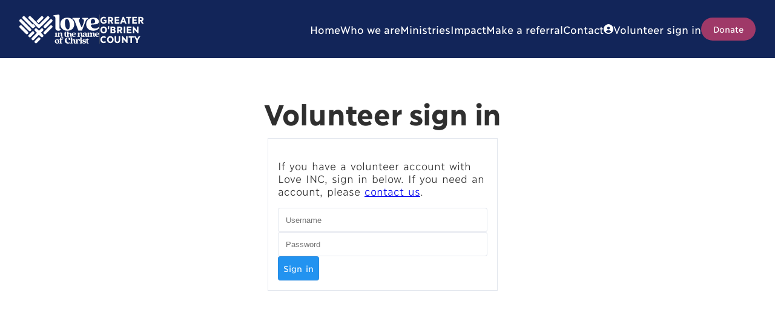

--- FILE ---
content_type: text/html; charset=utf-8
request_url: http://sheldon-loveinc.org/volunteers
body_size: 12385
content:
<!DOCTYPE html> <html> <head><title> Volunteers | Love in the Name of Christ of Greater O'Brien County </title><meta name="viewport" content="width=device-width, initial-scale=1,user-scalable=yes" /><link rel="icon" href="/content/themes/loveinc/assets/img/favicon-150.png" sizes="32x32" /> <link rel="icon" href="/content/themes/loveinc/assets/img/favicon-150.png" sizes="32x32"> <link rel="icon" href="/content/themes/loveinc/assets/img/favicon-300.png" sizes="192x192"> <link rel="apple-touch-icon" href="/content/themes/loveinc/assets/img/favicon-300.png"> <meta name="msapplication-TileImage" content="/content/themes/loveinc/assets/img/favicon-300.png"> <link rel="stylesheet" href="/content/themes/loveinc/assets/css/v-638023343385565611/site.min.css" /> <script type="module" src="/content/themes/loveinc/assets/js/v-638021682440218052/site.min.js"></script> <link rel="stylesheet" href="/content/custom/volunteer/assets/css/v-638021670991703965/volunteer.min.css"><link rel="stylesheet" href="/cache/pages/10/styles"/><link rel="canonical" href="http://sheldon-loveinc.org/volunteers"/><meta name="robots" content="index, follow" /><meta name="share_image" content="http://sheldon-loveinc.org/media/share.png" /><meta name="description" content="" /><meta name="og:type" content="website" /><meta name="og:title" content="" /><meta name="og:description" content="" /><meta name="og:image" content="http://sheldon-loveinc.org/media/share.png" /><meta name="og:url" content="http://sheldon-loveinc.org/volunteers" /><meta name="og:site_name" content="" /><meta name="twitter:card" content="summary_large_image" /><meta name="twitter:title" content="" /><meta name="twitter:description" content="" /><meta name="twitter:image" content="http://sheldon-loveinc.org/media/share.png" /></head> <body> <div class="site"> <div role="heading" class="head"> <header class="main-header"> <a href="/" class="brand"> <svg xmlns="http://www.w3.org/2000/svg" viewBox="0 0 611 222.46"><defs><style>.a{fill:#fff;}</style></defs><path class="a" d="M180.59,108.48h0a10.93,10.93,0,0,0-15.43,0l-15.43,15.43-15.42-15.43a10.91,10.91,0,1,0-15.43,15.43l15.43,15.43L95.75,177.9a10.9,10.9,0,1,0,15.42,15.42l38.56-38.56,15.43,15.43a10.91,10.91,0,0,0,15.43,0h0a10.93,10.93,0,0,0,0-15.43l-15.43-15.42,15.43-15.43A10.93,10.93,0,0,0,180.59,108.48Z"/><path class="a" d="M64.9,131.62a10.91,10.91,0,0,1,0,15.43h0a10.91,10.91,0,0,1-15.43,0L3.19,100.77a10.92,10.92,0,0,1,0-15.42h0a10.91,10.91,0,0,1,15.43,0ZM142,100.77a10.91,10.91,0,0,0,15.43,0h0l69.41-69.41a10.91,10.91,0,0,0-15.42-15.43l-61.71,61.7L88,15.93A10.91,10.91,0,1,0,72.61,31.36Zm-46.27,0a10.9,10.9,0,0,0,15.42,0L122.74,89.2,107.32,73.78l-3.86,3.85h0l-61.7-61.7A10.91,10.91,0,0,0,26.33,31.36ZM72.61,123.91a10.9,10.9,0,0,0,15.42,0h0a10.91,10.91,0,0,0,0-15.43L18.62,39.07a10.91,10.91,0,0,0-15.43,0h0a10.93,10.93,0,0,0,0,15.43Zm108-92.55a10.91,10.91,0,0,0-15.43-15.43L130.45,50.64l15.43,15.43Zm69.41,54a10.91,10.91,0,0,0-15.43,0L188.3,131.62a10.91,10.91,0,1,0,15.42,15.43L250,100.77a10.9,10.9,0,0,0,0-15.42Zm-61.7,15.42a10.9,10.9,0,0,0,15.42,0L250,54.5a10.91,10.91,0,0,0,0-15.43h0a10.91,10.91,0,0,0-15.43,0L188.3,85.35A10.9,10.9,0,0,0,188.3,100.77Zm-77.13,30.85h0a10.9,10.9,0,0,0-15.42,0L72.61,154.76A10.91,10.91,0,1,0,88,170.19l23.14-23.14A10.91,10.91,0,0,0,111.17,131.62Zm46.28,46.28a10.91,10.91,0,0,0-15.43,0L118.88,201a10.91,10.91,0,0,0,15.43,15.42l23.14-23.14a10.9,10.9,0,0,0,0-15.42Z"/><path class="a" d="M290.16,170.32H270.54v-2.78c3.35-.22,4.56-1.29,4.56-5.14V146.05c0-3.35-1.85-3.92-4.49-3.71v-2.78l11.63-1.93c2.43-.36,3.57.71,3.57,2.85V162.4c0,3.84,1.21,4.91,4.39,5.13,3.33-.22,4.53-1.29,4.53-5.13V146.05c0-3.35-1.85-3.92-4.5-3.71v-2.78l11.64-1.93c2.43-.36,3.57.71,3.57,2.28,0,2.43,1.57,2.86,2.43,1.72a12.13,12.13,0,0,1,10-4.43c4.92,0,10.13,2.07,10.13,12.49V163c0,2.36.93,3.85,3,3.07v1.57c-1,2.43-3.57,3.07-5.85,3.07-4.57,0-7.85-2.57-7.85-7.85V151.33c0-4.21-2.14-7.78-5.93-7.78s-5.92,3.57-5.92,7.78V162.4c0,3.85,1.21,4.92,4.42,5.14v2.78h-19.7Zm121.71-12.06c.5,4.42,5.64,6.92,10.42,6.92a11,11,0,0,0,8.43-3.64l2.14,1.93c-1.36,2.78-7.14,7.28-15.49,7.28-8.92,0-17.77-5.14-17.77-16.35,0-11.7,9.56-16.91,18.41-16.91,7.57,0,13.71,3.78,13.71,10.06s-6.21,6.78-12.5,7.28l-5.56.43C412.37,155.33,411.59,156.19,411.87,158.26Zm1.79-5.78,2.57-.29c4.92-.5,5.92-1.78,5.92-4.57,0-3.42-1.43-6.85-5.14-6.85-4.14,0-5.78,4.14-5.78,8.14C411.23,151.33,411.73,152.55,413.66,152.48Zm165,13.63v1.57c-.93,2.43-3.57,3.07-5.85,3.07-4.5,0-7.86-2.57-7.86-7.85V151.33c0-4.35-1.71-7.78-5.13-7.78-3.64,0-5.5,3.43-5.5,7.78V162.4c0,3.85,1.21,4.92,4.64,5.14v2.78H539.34v-2.78c3.07-.22,4.28-1.29,4.28-5.14V151.33c0-4.35-1.78-7.78-5.14-7.78-3.64,0-5.56,3.43-5.56,7.78V162.4c0,3.85,1.21,4.92,4.13,5.14v2.78H518.23s-3.64.43-6.07.43c-5.06,0-7-2.93-7.42-4.71-.14-1-.71-1.29-1.43-.36A12.69,12.69,0,0,1,493,170.75H478.55c-4.51,0-7.74-2.6-7.74-7.84V151.33c0-4.21-2.14-7.78-5.92-7.78s-5.93,3.57-5.93,7.78V162.4c0,3.85,1.22,4.92,4.43,5.14v2.78h-19.7v-2.78c3.35-.22,4.56-1.29,4.56-5.14V146.05c0-3.35-1.85-3.92-4.49-3.71v-2.78l11.63-1.93c2.43-.36,3.57.71,3.57,2.28,0,2.43,1.57,2.86,2.43,1.72a12.16,12.16,0,0,1,10-4.43c4.93,0,10.14,2.07,10.14,12.49V163c0,2.25.86,3.7,2.75,3.14a7.93,7.93,0,0,1-.66-3.28c0-6,5.29-8.92,17.63-11.07,2.72-.42,3.22-1,3.22-3.35v-.43c0-5.35-1.22-7.35-4-7.35-3.5,0-4.28,2.35-4.28,5,0,3.35-2.93,4.78-5.64,4.78-3.29,0-4.93-2-4.93-4.36,0-5.56,8.64-8.63,17.35-8.63,8,0,12.2,2.5,12.2,13.92V163c0,2.29.29,4.34,2.86,4.46,3.05-.28,4.19-1.4,4.19-5.1V146c0-3.35-1.86-3.92-4.5-3.71v-2.71l11.64-1.93c2.42-.36,3.57.71,3.57,2.28,0,2.43,1.64,2.79,2.49,1.72A12.48,12.48,0,0,1,545,137.2c2.43,0,6.07.5,8.13,3.64.79,1.22,2.22,1.57,2.93.79,3.29-3.64,6.07-4.43,9.57-4.43,4.85,0,10.06,2.07,10.06,13.28V163C575.67,165.4,576.6,167,578.67,166.11Zm-74.21-9.35c0-1.64-.65-2.14-2.86-2-5.85.36-7.21,3.78-7.21,6.07s1.14,4,3.86,4c3.85,0,6.21-3.14,6.21-7.28Zm104.2,4.78,2.14,1.93c-1.36,2.78-7.14,7.28-15.49,7.28-8.92,0-17.77-5.14-17.77-16.35,0-11.7,9.56-16.91,18.41-16.91,7.57,0,13.71,3.78,13.71,10.06s-6.21,6.78-12.5,7.28l-5.56.43c-1.29.07-2.07.93-1.79,3,.5,4.42,5.64,6.92,10.42,6.92A11,11,0,0,0,608.66,161.54Zm-19.49-12.63c0,2.42.5,3.64,2.43,3.57l2.57-.29c4.92-.5,5.92-1.78,5.92-4.57,0-3.42-1.43-6.85-5.14-6.85C590.81,140.77,589.17,144.91,589.17,148.91Zm-283,56.85c0,11.49-8.85,16.41-17.48,16.41-8.78,0-17.71-5.28-17.71-16.84s8.93-16.42,17.49-16.42C297.3,188.91,306.15,194.19,306.15,205.76ZM294.66,209c0-9.06-3.07-16.92-7.28-16.92-3,0-4.92,2.86-4.92,9.93,0,9.06,3.14,16.84,7.28,16.84C292.66,218.89,294.66,216.11,294.66,209Zm31.52-36c-9.57,0-15.85,5.36-15.85,14.64,0,2.42-2.35,2.92-5.92,3.42v2.29h3.71c1.64,0,2.21.5,2.21,2.85v17.85c0,3.57-1.21,4.64-5.07,4.85v2.79h22.13V219c-5.14-.21-6.35-1.28-6.35-4.85v-17.7c0-2.57.93-3.07,4.57-3l4.92.14v-3.64h-4.92c-3.64,0-4.57-.43-4.57-2.36v-4.49c0-5.28.14-7.35,2.35-7.35,3.5,0,.79,8.13,8.07,8.13,3.86,0,4.93-2.49,4.93-4.64C336.39,174.56,331.32,173.06,326.18,173.06Zm62,37.84a14.22,14.22,0,0,1-10.92,5c-8.21,0-16.91-6.64-17.06-21.2-.14-9.28,3.14-15.49,9.43-15.49,5.49,0,7.56,4.71,7.85,9.78.21,3.29,2.07,6.36,6.56,6.36,4.71,0,6.57-3.36,6.57-6.57,0-6.21-6.71-12.49-18.63-12.49-14,0-25.13,8.49-25.13,23,0,14.85,11.64,23.2,24.56,23.2,11.21,0,17.06-6.35,18.92-9.78ZM477,180.2a6,6,0,0,0-6.07-6.21,6.11,6.11,0,1,0,0,12.21A6,6,0,0,0,477,180.2Zm.14,33.62V191.91c0-2.14-1.14-3.21-3.57-2.86L462,191a8.72,8.72,0,0,0-6-2.34,11.42,11.42,0,0,0-8.64,4.28c-1,1.28-2.28,1.21-2.28-.5v-1.07c0-1.57-1.15-2.64-3.57-2.29L429.84,191v2.78c2.64-.21,4.5.36,4.5,3.72v16.3c0,3.29-1,5.16-4,5.16-2.15,0-3.81-1.37-3.81-4.47V201.12c0-10.42-5.21-12.49-10.28-12.49s-8.06,2.07-9.85,4.42c-.85,1.14-2.42.71-2.42-1.71V178c0-2.14-1.15-3.21-3.57-2.86l-11.64,1.93v2.79c2.64-.22,4.5.35,4.5,3.71v30.26c0,3.86-1.21,4.93-4.57,5.14v2.79h19.7V219c-3.21-.21-4.42-1.28-4.42-5.14V202.76c0-4.21,2-7.78,5.92-7.78s5.92,3.57,5.92,7.78v11.56c0,5.28,3.29,7.43,7.86,7.43l.56,0v0H450V219c-3.71-.21-4.92-1.28-4.92-5.14v-9c0-7.07,2.64-10.64,5.71-10.64,1.49,0,2.64,1.15,2.64,3.29,0,2.92,2.28,4.35,5,4.35,3.36,0,5.64-2,5.64-6a7,7,0,0,0-.31-2c1.63.23,2.67,1.18,2.67,3.69v16.34c0,3.86-1.22,4.93-4.57,5.14v2.79h19.7V219C478.31,218.75,477.09,217.68,477.09,213.82Zm45.22-24.54.07-4.21a1.5,1.5,0,0,0-1.63-1.63h-1.22a1.93,1.93,0,0,0-1.9,1.16A15.23,15.23,0,0,1,507,192.19v.05l-.05-.12c-2.57-1.92-6.93-3.21-11.35-3.21-7.35,0-13.78,3.5-13.78,10.21s5.79,9.71,12,11.49c4.56,1.21,6.35,2.14,6.35,4.14,0,1.57-.57,4.28-5.57,4.28-3.71,0-6.71-1.78-8.42-7.06a2.13,2.13,0,0,0-2.29-1.65c-3,0-2.78,4.57-.85,8.64a20.61,20.61,0,0,0,11.42,3.21c7.63,0,15.42-3.21,15.42-10.49,0-7.78-8.36-9.85-13.5-11.21-2.71-.71-5.06-2.28-5.06-4.85,0-2.14,1.14-3.78,4.21-3.78,3.35,0,6.49,1.78,8.21,7.14a2.24,2.24,0,0,0,2.35,1.71c2.45,0,2.75-3,1.74-6.33H510c1.56,0,2.11.48,2.11,2.85v14.85c0,6.58,3.73,10,10,10,3.8,0,7-1.29,8.75-3.39l-1.42-2a7.21,7.21,0,0,1-4.07,1.22c-2.65,0-3.12-2.5-3.12-6.23V197.35c0-2.45.74-3.06,4.2-2.85l4.41.27v-3.59h-4.41C523.05,191.18,522.31,190.77,522.31,189.28Zm-166.85-19,.87,0-.07,0h24.19v-2.78c-3.21-.22-4.42-1.29-4.42-5.14v-8.77c0-4.21,2-7.78,5.92-7.78s5.93,3.57,5.93,7.78v9.27c0,5.28,3.28,7.85,7.85,7.85,2.28,0,4.85-.64,5.85-3.07v-1.57c-2.07.86-3-.71-3-3.07V152c0-10.42-5.21-12.49-10.28-12.49s-8.06,2.07-9.85,4.42c-.85,1.14-2.42.72-2.42-1.71v-5h0v-3.9c0-2.14-1.14-3.21-3.57-2.85l-11.63,1.92v2.79c2.64-.22,4.5.35,4.5,3.71v5.71h0v15.26l0-.1c0,4.07-2.07,6.43-5,6.43-2.64,0-4.74-2.51-4.74-6.24V145.55c0-2.44.75-3.05,4.21-2.85l5.49.27v-3.59H359.8c-3.46,0-4.21-.41-4.21-1.9l.07-4.21a1.5,1.5,0,0,0-1.62-1.63h-1.23a1.94,1.94,0,0,0-1.89,1.16,15.2,15.2,0,0,1-10.65,7.59v2.18h3.05c1.56,0,2.1.47,2.1,2.84v14.86C345.42,166.85,349.15,170.3,355.46,170.3ZM313.61,73.12c0-34.63,26.88-49.47,52.69-49.47,26.67,0,53.34,15.91,53.34,50.76,0,34.63-26.67,49.47-52.69,49.47C340.49,123.88,313.61,108,313.61,73.12Zm34.62-9.9c0,27.32,9.47,50.76,21.94,50.76C379,114,385,105.6,385,84.3c0-27.31-9.25-51-21.94-51C354,33.33,348.23,41.93,348.23,63.22Zm76-11,26.45,70.33h28l26.88-70.33c3.87-10.33,7.1-15.28,20.22-18.5V25.58H481v8.18c13.56,3.22,17.42,9.25,7.1,38.07l-6.88,18.28c-3.44,9-6.45,9-9.9-.22l-14.4-37.63c-4.09-10.76-4.74-15.28,6.45-18.5V25.58H406.56v8.18C415.8,37,420.53,42.15,424.2,52.26ZM611,101.94c-4.09,8.39-21.5,21.94-46.67,21.94-26.89,0-53.56-15.49-53.56-49.26,0-35.27,28.83-51,55.49-51,22.8,0,41.3,11.4,41.3,30.33,0,19.35-18.71,20.43-37.64,21.93L553.15,77.2c-3.88.22-6.24,2.8-5.39,9,1.51,13.33,17,20.86,31.41,20.86,7.52,0,17.64-2.15,25.38-11ZM545.83,58.06c0,7.31,1.51,11,7.32,10.76l7.74-.86c14.84-1.51,17.85-5.38,17.85-13.77,0-10.32-4.3-20.65-15.49-20.65C550.78,33.54,545.83,46,545.83,58.06ZM306.52,100.65V8.81c0-6.46-3.43-9.68-10.75-8.61L260.71,6v8.55a11,11,0,0,1,3.47-.57h0a10.91,10.91,0,0,1,10.9,10.91v1.43h0V101c0,15.91,9.29,22.91,22.85,22.91,6.88,0,14.62-1.94,17.64-9.25V109.9C309.33,112.48,306.52,107.75,306.52,100.65Z"/></svg> <div class="divider"></div> <div class="affiliate">GREATER O'BRIEN COUNTY</div> </a> <div class="navigation"> <nav role="navigation" id="nav_menu"> <a href="/">Home</a> <a href="/about">Who we are </a> <a href="/ministries">Ministries</a> <a href="/impact">Impact</a> <a href="/refer">Make a referral</a> <a href="/contact">Contact</a> <a class="sign-in" href="/volunteers"> <svg class="npe" xmlns="http://www.w3.org/2000/svg" viewBox="0 0 512 512"><path d="M256 0C114.6 0 0 114.6 0 256s114.6 256 256 256s256-114.6 256-256S397.4 0 256 0zM256 128c39.77 0 72 32.24 72 72S295.8 272 256 272c-39.76 0-72-32.24-72-72S216.2 128 256 128zM256 448c-52.93 0-100.9-21.53-135.7-56.29C136.5 349.9 176.5 320 224 320h64c47.54 0 87.54 29.88 103.7 71.71C356.9 426.5 308.9 448 256 448z"/></svg> Volunteer sign in </a> <a  href="/donate" class="button"><span>Donate</span></a> </nav> <a class="nav-toggle" data-toggle="menu"><svg xmlns="http://www.w3.org/2000/svg" viewBox="0 0 448 512"><!--! Font Awesome Pro 6.1.1 by @fontawesome - https://fontawesome.com License - https://fontawesome.com/license (Commercial License) Copyright 2022 Fonticons, Inc. --><path d="M0 96C0 78.33 14.33 64 32 64H416C433.7 64 448 78.33 448 96C448 113.7 433.7 128 416 128H32C14.33 128 0 113.7 0 96zM0 256C0 238.3 14.33 224 32 224H416C433.7 224 448 238.3 448 256C448 273.7 433.7 288 416 288H32C14.33 288 0 273.7 0 256zM416 448H32C14.33 448 0 433.7 0 416C0 398.3 14.33 384 32 384H416C433.7 384 448 398.3 448 416C448 433.7 433.7 448 416 448z"/></svg></a> </div> </header> </div> <div class="main" role="main"> <div class="content"> <div class="block volunteer"> <div class="block-inner container"> <ui-blocker id="blocker"><ui-spinner></ui-spinner></ui-blocker> <div class="account flex-rows"> <div class="account-main"> <div class="signin"> <h1>Volunteer sign in</h1> <form id="signin_form" method="POST"> <fieldset> <div class="flex-columns"> <div> <p>If you have a volunteer account with Love INC, sign in below. If you need an account, please <a href="/contact">contact us</a>.</p> </div> <div><ui-input name="username" placeholder="Username" label="Username" value=""></ui-input></div> <div><ui-input name="password" placeholder="Password" type="password" label="Password" value=""></ui-input></div> <div><ui-button id="signin_btn" type="primary">Sign in</ui-button></div> </div> </fieldset> <script> (function () { let signin_form = document.querySelector('#signin_form');  let signin_btn = document.querySelector('#signin_btn');  signin_btn.addEventListener('click', function () { signin_form.submit();  });  })(); </script> <input type="hidden" name="cmd" value="signin" /> </form> </div> <div style="display:block;background:#f5f5f5;border:1px solid #ddd;border-radius:4px;box-shadow:3px 3px 0px rgba(0,0,0,0.25);display:none;"> <form method="POST" style="margin:20px;"> <div class="row"> <div class="col-xs-6"> <label class="control-label">Username</label> <input type="text" name="username" class="form-control" placeholder="Username" value=""> </div> <div class="col-xs-6"> <label class="control-label">Password</label> <input type="password" name="password" class="form-control" placeholder="Password"> </div> </div> <hr style="border-bottom:1px solid #fff;"/> <button type="submit" class="btn btn-primary">Login <i class="fa fa-sign-in"></i></button> &nbsp;&nbsp;&nbsp;<strong>Need login help?</strong> <a href="/contact">Contact us</a> <input type="hidden" name="cmd" value="login" /> </form> </div> </div> </div> </div> </div></div> <div class="newsletter" style="border-top:1px solid rgba(0,0,0,.1);"> <div class="container"> <div class="copy"> <h4>Sign up for our newsletter and monthly ministry update</h4> <p>And keep up-to-date with the most recent news and programs offered by Love INC!</p> </div> <div class="form"> <form id="n_signup"> <div> <ui-input placeholder="First name" required name="firstname" id="firstname"></ui-input> <ui-input placeholder="Last name" required name="lastname" id="lastname"></ui-input> </div> <div> <ui-input placeholder="Email" required name="email" id="email"></ui-input> <ui-button id="n_btn"> <span>Sign up</span> <ui-icon name="paper-plane" slot="suffix"></ui-icon> <ui-spinner slot="suffix"></ui-spinner> </ui-button> </div> <div id="n_msg"></div> <input type="hidden" name="method" value="signup" /> </form> <script> (function () { let form = document.querySelector('#n_signup');  let btn = document.querySelector('#n_btn');  let msg = document.querySelector('#n_msg');  btn.addEventListener('click', function () { var data = form.serialize();  form.setAttribute('disabled', '');  UI.post('/content/connect/newsletter', data).then(function (result) { console.log(result);  form.removeAttribute('disabled');  if (result.valid) { msg.innerHTML = '<div style="color:#ffffaa;font-weight:300;max-width:400px;">' + result.message + '</div>'; } else { msg.innerHTML = '<div style="color:#fdc21c;font-weight:300;max-width:400px;">' + result.message + '</div>'; } }) });  })(); </script> </div> </div> </div> </div> <div class="footer"> <div class="inner"> <footer class="container flexed"> <div class="about"> <div class="text">OFFICIAL LOVE INC AFFILIATE</div> <div class="logo"> <svg xmlns="http://www.w3.org/2000/svg" viewBox="0 0 611 222.46"><defs><style>.a{fill:#fff;}</style></defs><path class="a" d="M180.59,108.48h0a10.93,10.93,0,0,0-15.43,0l-15.43,15.43-15.42-15.43a10.91,10.91,0,1,0-15.43,15.43l15.43,15.43L95.75,177.9a10.9,10.9,0,1,0,15.42,15.42l38.56-38.56,15.43,15.43a10.91,10.91,0,0,0,15.43,0h0a10.93,10.93,0,0,0,0-15.43l-15.43-15.42,15.43-15.43A10.93,10.93,0,0,0,180.59,108.48Z"/><path class="a" d="M64.9,131.62a10.91,10.91,0,0,1,0,15.43h0a10.91,10.91,0,0,1-15.43,0L3.19,100.77a10.92,10.92,0,0,1,0-15.42h0a10.91,10.91,0,0,1,15.43,0ZM142,100.77a10.91,10.91,0,0,0,15.43,0h0l69.41-69.41a10.91,10.91,0,0,0-15.42-15.43l-61.71,61.7L88,15.93A10.91,10.91,0,1,0,72.61,31.36Zm-46.27,0a10.9,10.9,0,0,0,15.42,0L122.74,89.2,107.32,73.78l-3.86,3.85h0l-61.7-61.7A10.91,10.91,0,0,0,26.33,31.36ZM72.61,123.91a10.9,10.9,0,0,0,15.42,0h0a10.91,10.91,0,0,0,0-15.43L18.62,39.07a10.91,10.91,0,0,0-15.43,0h0a10.93,10.93,0,0,0,0,15.43Zm108-92.55a10.91,10.91,0,0,0-15.43-15.43L130.45,50.64l15.43,15.43Zm69.41,54a10.91,10.91,0,0,0-15.43,0L188.3,131.62a10.91,10.91,0,1,0,15.42,15.43L250,100.77a10.9,10.9,0,0,0,0-15.42Zm-61.7,15.42a10.9,10.9,0,0,0,15.42,0L250,54.5a10.91,10.91,0,0,0,0-15.43h0a10.91,10.91,0,0,0-15.43,0L188.3,85.35A10.9,10.9,0,0,0,188.3,100.77Zm-77.13,30.85h0a10.9,10.9,0,0,0-15.42,0L72.61,154.76A10.91,10.91,0,1,0,88,170.19l23.14-23.14A10.91,10.91,0,0,0,111.17,131.62Zm46.28,46.28a10.91,10.91,0,0,0-15.43,0L118.88,201a10.91,10.91,0,0,0,15.43,15.42l23.14-23.14a10.9,10.9,0,0,0,0-15.42Z"/><path class="a" d="M290.16,170.32H270.54v-2.78c3.35-.22,4.56-1.29,4.56-5.14V146.05c0-3.35-1.85-3.92-4.49-3.71v-2.78l11.63-1.93c2.43-.36,3.57.71,3.57,2.85V162.4c0,3.84,1.21,4.91,4.39,5.13,3.33-.22,4.53-1.29,4.53-5.13V146.05c0-3.35-1.85-3.92-4.5-3.71v-2.78l11.64-1.93c2.43-.36,3.57.71,3.57,2.28,0,2.43,1.57,2.86,2.43,1.72a12.13,12.13,0,0,1,10-4.43c4.92,0,10.13,2.07,10.13,12.49V163c0,2.36.93,3.85,3,3.07v1.57c-1,2.43-3.57,3.07-5.85,3.07-4.57,0-7.85-2.57-7.85-7.85V151.33c0-4.21-2.14-7.78-5.93-7.78s-5.92,3.57-5.92,7.78V162.4c0,3.85,1.21,4.92,4.42,5.14v2.78h-19.7Zm121.71-12.06c.5,4.42,5.64,6.92,10.42,6.92a11,11,0,0,0,8.43-3.64l2.14,1.93c-1.36,2.78-7.14,7.28-15.49,7.28-8.92,0-17.77-5.14-17.77-16.35,0-11.7,9.56-16.91,18.41-16.91,7.57,0,13.71,3.78,13.71,10.06s-6.21,6.78-12.5,7.28l-5.56.43C412.37,155.33,411.59,156.19,411.87,158.26Zm1.79-5.78,2.57-.29c4.92-.5,5.92-1.78,5.92-4.57,0-3.42-1.43-6.85-5.14-6.85-4.14,0-5.78,4.14-5.78,8.14C411.23,151.33,411.73,152.55,413.66,152.48Zm165,13.63v1.57c-.93,2.43-3.57,3.07-5.85,3.07-4.5,0-7.86-2.57-7.86-7.85V151.33c0-4.35-1.71-7.78-5.13-7.78-3.64,0-5.5,3.43-5.5,7.78V162.4c0,3.85,1.21,4.92,4.64,5.14v2.78H539.34v-2.78c3.07-.22,4.28-1.29,4.28-5.14V151.33c0-4.35-1.78-7.78-5.14-7.78-3.64,0-5.56,3.43-5.56,7.78V162.4c0,3.85,1.21,4.92,4.13,5.14v2.78H518.23s-3.64.43-6.07.43c-5.06,0-7-2.93-7.42-4.71-.14-1-.71-1.29-1.43-.36A12.69,12.69,0,0,1,493,170.75H478.55c-4.51,0-7.74-2.6-7.74-7.84V151.33c0-4.21-2.14-7.78-5.92-7.78s-5.93,3.57-5.93,7.78V162.4c0,3.85,1.22,4.92,4.43,5.14v2.78h-19.7v-2.78c3.35-.22,4.56-1.29,4.56-5.14V146.05c0-3.35-1.85-3.92-4.49-3.71v-2.78l11.63-1.93c2.43-.36,3.57.71,3.57,2.28,0,2.43,1.57,2.86,2.43,1.72a12.16,12.16,0,0,1,10-4.43c4.93,0,10.14,2.07,10.14,12.49V163c0,2.25.86,3.7,2.75,3.14a7.93,7.93,0,0,1-.66-3.28c0-6,5.29-8.92,17.63-11.07,2.72-.42,3.22-1,3.22-3.35v-.43c0-5.35-1.22-7.35-4-7.35-3.5,0-4.28,2.35-4.28,5,0,3.35-2.93,4.78-5.64,4.78-3.29,0-4.93-2-4.93-4.36,0-5.56,8.64-8.63,17.35-8.63,8,0,12.2,2.5,12.2,13.92V163c0,2.29.29,4.34,2.86,4.46,3.05-.28,4.19-1.4,4.19-5.1V146c0-3.35-1.86-3.92-4.5-3.71v-2.71l11.64-1.93c2.42-.36,3.57.71,3.57,2.28,0,2.43,1.64,2.79,2.49,1.72A12.48,12.48,0,0,1,545,137.2c2.43,0,6.07.5,8.13,3.64.79,1.22,2.22,1.57,2.93.79,3.29-3.64,6.07-4.43,9.57-4.43,4.85,0,10.06,2.07,10.06,13.28V163C575.67,165.4,576.6,167,578.67,166.11Zm-74.21-9.35c0-1.64-.65-2.14-2.86-2-5.85.36-7.21,3.78-7.21,6.07s1.14,4,3.86,4c3.85,0,6.21-3.14,6.21-7.28Zm104.2,4.78,2.14,1.93c-1.36,2.78-7.14,7.28-15.49,7.28-8.92,0-17.77-5.14-17.77-16.35,0-11.7,9.56-16.91,18.41-16.91,7.57,0,13.71,3.78,13.71,10.06s-6.21,6.78-12.5,7.28l-5.56.43c-1.29.07-2.07.93-1.79,3,.5,4.42,5.64,6.92,10.42,6.92A11,11,0,0,0,608.66,161.54Zm-19.49-12.63c0,2.42.5,3.64,2.43,3.57l2.57-.29c4.92-.5,5.92-1.78,5.92-4.57,0-3.42-1.43-6.85-5.14-6.85C590.81,140.77,589.17,144.91,589.17,148.91Zm-283,56.85c0,11.49-8.85,16.41-17.48,16.41-8.78,0-17.71-5.28-17.71-16.84s8.93-16.42,17.49-16.42C297.3,188.91,306.15,194.19,306.15,205.76ZM294.66,209c0-9.06-3.07-16.92-7.28-16.92-3,0-4.92,2.86-4.92,9.93,0,9.06,3.14,16.84,7.28,16.84C292.66,218.89,294.66,216.11,294.66,209Zm31.52-36c-9.57,0-15.85,5.36-15.85,14.64,0,2.42-2.35,2.92-5.92,3.42v2.29h3.71c1.64,0,2.21.5,2.21,2.85v17.85c0,3.57-1.21,4.64-5.07,4.85v2.79h22.13V219c-5.14-.21-6.35-1.28-6.35-4.85v-17.7c0-2.57.93-3.07,4.57-3l4.92.14v-3.64h-4.92c-3.64,0-4.57-.43-4.57-2.36v-4.49c0-5.28.14-7.35,2.35-7.35,3.5,0,.79,8.13,8.07,8.13,3.86,0,4.93-2.49,4.93-4.64C336.39,174.56,331.32,173.06,326.18,173.06Zm62,37.84a14.22,14.22,0,0,1-10.92,5c-8.21,0-16.91-6.64-17.06-21.2-.14-9.28,3.14-15.49,9.43-15.49,5.49,0,7.56,4.71,7.85,9.78.21,3.29,2.07,6.36,6.56,6.36,4.71,0,6.57-3.36,6.57-6.57,0-6.21-6.71-12.49-18.63-12.49-14,0-25.13,8.49-25.13,23,0,14.85,11.64,23.2,24.56,23.2,11.21,0,17.06-6.35,18.92-9.78ZM477,180.2a6,6,0,0,0-6.07-6.21,6.11,6.11,0,1,0,0,12.21A6,6,0,0,0,477,180.2Zm.14,33.62V191.91c0-2.14-1.14-3.21-3.57-2.86L462,191a8.72,8.72,0,0,0-6-2.34,11.42,11.42,0,0,0-8.64,4.28c-1,1.28-2.28,1.21-2.28-.5v-1.07c0-1.57-1.15-2.64-3.57-2.29L429.84,191v2.78c2.64-.21,4.5.36,4.5,3.72v16.3c0,3.29-1,5.16-4,5.16-2.15,0-3.81-1.37-3.81-4.47V201.12c0-10.42-5.21-12.49-10.28-12.49s-8.06,2.07-9.85,4.42c-.85,1.14-2.42.71-2.42-1.71V178c0-2.14-1.15-3.21-3.57-2.86l-11.64,1.93v2.79c2.64-.22,4.5.35,4.5,3.71v30.26c0,3.86-1.21,4.93-4.57,5.14v2.79h19.7V219c-3.21-.21-4.42-1.28-4.42-5.14V202.76c0-4.21,2-7.78,5.92-7.78s5.92,3.57,5.92,7.78v11.56c0,5.28,3.29,7.43,7.86,7.43l.56,0v0H450V219c-3.71-.21-4.92-1.28-4.92-5.14v-9c0-7.07,2.64-10.64,5.71-10.64,1.49,0,2.64,1.15,2.64,3.29,0,2.92,2.28,4.35,5,4.35,3.36,0,5.64-2,5.64-6a7,7,0,0,0-.31-2c1.63.23,2.67,1.18,2.67,3.69v16.34c0,3.86-1.22,4.93-4.57,5.14v2.79h19.7V219C478.31,218.75,477.09,217.68,477.09,213.82Zm45.22-24.54.07-4.21a1.5,1.5,0,0,0-1.63-1.63h-1.22a1.93,1.93,0,0,0-1.9,1.16A15.23,15.23,0,0,1,507,192.19v.05l-.05-.12c-2.57-1.92-6.93-3.21-11.35-3.21-7.35,0-13.78,3.5-13.78,10.21s5.79,9.71,12,11.49c4.56,1.21,6.35,2.14,6.35,4.14,0,1.57-.57,4.28-5.57,4.28-3.71,0-6.71-1.78-8.42-7.06a2.13,2.13,0,0,0-2.29-1.65c-3,0-2.78,4.57-.85,8.64a20.61,20.61,0,0,0,11.42,3.21c7.63,0,15.42-3.21,15.42-10.49,0-7.78-8.36-9.85-13.5-11.21-2.71-.71-5.06-2.28-5.06-4.85,0-2.14,1.14-3.78,4.21-3.78,3.35,0,6.49,1.78,8.21,7.14a2.24,2.24,0,0,0,2.35,1.71c2.45,0,2.75-3,1.74-6.33H510c1.56,0,2.11.48,2.11,2.85v14.85c0,6.58,3.73,10,10,10,3.8,0,7-1.29,8.75-3.39l-1.42-2a7.21,7.21,0,0,1-4.07,1.22c-2.65,0-3.12-2.5-3.12-6.23V197.35c0-2.45.74-3.06,4.2-2.85l4.41.27v-3.59h-4.41C523.05,191.18,522.31,190.77,522.31,189.28Zm-166.85-19,.87,0-.07,0h24.19v-2.78c-3.21-.22-4.42-1.29-4.42-5.14v-8.77c0-4.21,2-7.78,5.92-7.78s5.93,3.57,5.93,7.78v9.27c0,5.28,3.28,7.85,7.85,7.85,2.28,0,4.85-.64,5.85-3.07v-1.57c-2.07.86-3-.71-3-3.07V152c0-10.42-5.21-12.49-10.28-12.49s-8.06,2.07-9.85,4.42c-.85,1.14-2.42.72-2.42-1.71v-5h0v-3.9c0-2.14-1.14-3.21-3.57-2.85l-11.63,1.92v2.79c2.64-.22,4.5.35,4.5,3.71v5.71h0v15.26l0-.1c0,4.07-2.07,6.43-5,6.43-2.64,0-4.74-2.51-4.74-6.24V145.55c0-2.44.75-3.05,4.21-2.85l5.49.27v-3.59H359.8c-3.46,0-4.21-.41-4.21-1.9l.07-4.21a1.5,1.5,0,0,0-1.62-1.63h-1.23a1.94,1.94,0,0,0-1.89,1.16,15.2,15.2,0,0,1-10.65,7.59v2.18h3.05c1.56,0,2.1.47,2.1,2.84v14.86C345.42,166.85,349.15,170.3,355.46,170.3ZM313.61,73.12c0-34.63,26.88-49.47,52.69-49.47,26.67,0,53.34,15.91,53.34,50.76,0,34.63-26.67,49.47-52.69,49.47C340.49,123.88,313.61,108,313.61,73.12Zm34.62-9.9c0,27.32,9.47,50.76,21.94,50.76C379,114,385,105.6,385,84.3c0-27.31-9.25-51-21.94-51C354,33.33,348.23,41.93,348.23,63.22Zm76-11,26.45,70.33h28l26.88-70.33c3.87-10.33,7.1-15.28,20.22-18.5V25.58H481v8.18c13.56,3.22,17.42,9.25,7.1,38.07l-6.88,18.28c-3.44,9-6.45,9-9.9-.22l-14.4-37.63c-4.09-10.76-4.74-15.28,6.45-18.5V25.58H406.56v8.18C415.8,37,420.53,42.15,424.2,52.26ZM611,101.94c-4.09,8.39-21.5,21.94-46.67,21.94-26.89,0-53.56-15.49-53.56-49.26,0-35.27,28.83-51,55.49-51,22.8,0,41.3,11.4,41.3,30.33,0,19.35-18.71,20.43-37.64,21.93L553.15,77.2c-3.88.22-6.24,2.8-5.39,9,1.51,13.33,17,20.86,31.41,20.86,7.52,0,17.64-2.15,25.38-11ZM545.83,58.06c0,7.31,1.51,11,7.32,10.76l7.74-.86c14.84-1.51,17.85-5.38,17.85-13.77,0-10.32-4.3-20.65-15.49-20.65C550.78,33.54,545.83,46,545.83,58.06ZM306.52,100.65V8.81c0-6.46-3.43-9.68-10.75-8.61L260.71,6v8.55a11,11,0,0,1,3.47-.57h0a10.91,10.91,0,0,1,10.9,10.91v1.43h0V101c0,15.91,9.29,22.91,22.85,22.91,6.88,0,14.62-1.94,17.64-9.25V109.9C309.33,112.48,306.52,107.75,306.52,100.65Z"/></svg> </div> </div> <div class="links"> <div class="link-col"> <h4>FIND US ON</h4> <a>Facebook (National)</a> <a href="https://www.facebook.com/pages/Love-In-the-Name-of-Christ-of-Greater-Sheldon/105904399494936">Facebook (GOC)</a> </div> <div class="link-col"> <h4>QUICK LINKS</h4> <a href="/about#partners">Church Partnerships</a> <a href="/about#staff">Staff</a> <a href="/refer">Make a referral</a> </div> <div class="link-col"> <h4>OTHER</h4> <a href="/contact">Contact Us</a> <!--//<a>Privacy Policy</a>//--> </div> </div> </footer> </div> </div> </div> <ui-icon-library path="/content/fonts/fontawesome/svgs/"></ui-icon-library> </body> </html>

--- FILE ---
content_type: text/css
request_url: http://sheldon-loveinc.org/content/themes/loveinc/assets/css/v-638023343385565611/site.min.css
body_size: 3148
content:
@import"/content/themes/loveinc/assets/fonts/ilisarniq/style.css";:root{--gap:1rem;--background:#fff;--base-background:#fff;--primary-color:#2293f0;--primary-color-text:#fff;--primary-color-alpha:rgba(34,147,240,.1);--primary-color-dark:#1087e9;--primary-color-light:#6ab6f5;--font-family:Ilisarniq,Helvetica,sans-serif;--ring-color:rgba(0,0,0,.25);--ring-color-primary:rgba(34,147,240,.25);--ring-size:3px;--text-color:#252525;--text-muted:#888;--radius:.25rem;--overlay-color:rgba(55,65,85,.5);--background-color:#fff;--background-accent-color:#f5f5f5;--border-color:rgba(72,94,144,.15);--base-border-color:rgba(72,94,144,.15);--border-color-dark:rgba(72,94,144,.25);--warning-color:#ff6a00;--warning-color-light:#ffede0;--success-color:#8bc34a;--success-color-light:#f0f9e7;--danger-color:#e00;--danger-color-light:#fff5f5;--error-color:#e00;--error-color-light:#fff5f5;--offline-color:#e00;--online-color:#8bc34a;--busy-color:#ff6a00;--box-shadow:0 0 2px rgba(0,0,0,.25);--accent-color:#ca483d;--accent-color-alt:#ecaf26;--accent-color-alt-2:#399e9f;}html{font-family:Ilisarniq,Helvetica,sans-serif;font-size:16px;font-weight:normal;--background-color:#fff;--border-color:rgba(0,0,0,.1);--padding:1rem;color:#2f2f2f;}html,body{margin:0;padding:0;}*:where(:not(iframe,canvas,img,svg,video,ui*):not(svg *,symbol *)){all:unset;display:revert;}*,*::before,*::after{box-sizing:border-box;}a,button{cursor:revert;}ol,ul,menu{list-style:none;}img{max-width:100%;}table{border-collapse:collapse;}textarea{white-space:revert;}meter{-webkit-appearance:revert;appearance:revert;}:where([hidden]){display:none;}:where([contenteditable]){-moz-user-modify:read-write;-webkit-user-modify:read-write;overflow-wrap:break-word;-webkit-line-break:after-white-space;}:where([draggable="true"]){-webkit-user-drag:element;}.flex-rows{display:flex;flex-direction:row;gap:var(--gap);}.flex-columns{display:flex;flex-direction:column;gap:var(--gap);}.flex-rows.compact,.flex-columns.compact{gap:calc(var(--gap)/2);}.row{display:flex;flex-direction:row;gap:var(--gap);}[class="col-*"]{flex:1 1 auto;}.col-1{width:calc((1/12)*100);}.flexed{display:flex;gap:var(--gap);}.national{background:#399e9f;color:#fff;font-size:.9rem;line-height:1;justify-content:space-between;padding:0 var(--gap);align-items:center;height:3rem;}.national .affiliate{--gap:.5rem;padding:0;font-weight:300;font-variation-settings:'wght' 300;letter-spacing:.1rem;align-items:center;}.national .affiliate strong{font-weight:bold;font-variation-settings:'wght' 600;}.national .links>a{display:flex;gap:.5rem;white-space:nowrap;cursor:pointer;}.national .links>a.sign-in{border-left:1px solid rgba(0,0,0,.1);box-shadow:1px 0 0 rgba(255,255,255,.2) inset;padding-left:1rem;}.national .links>a svg{width:1rem;fill:currentColor;}.national .mark svg{display:block;width:20px;}.main-header{background:#122559;height:6rem;display:flex;padding:0 2rem;gap:1rem;align-items:center;color:#fff;justify-content:space-between;}.brand{display:flex;gap:1rem;align-items:center;height:100%;text-decoration:none;color:#fff;}.brand:visited{color:#fff;}.brand .divider{width:1px;background:rgba(255,255,255,.25);border-left:1px solid rgba(0,0,0,.25);height:50%;}.brand svg{display:block;height:50%;}.brand .affiliate{max-width:100px;font-weight:600;line-height:1;font-size:1rem;}.navigation nav{display:flex;gap:1.5rem;align-items:center;font-size:1.1rem;line-height:1;}.navigation nav>a{display:flex;gap:.5rem;align-items:center;color:#fff;text-decoration:none;}.navigation nav>a svg{width:.5rem;fill:currentColor;}.navigation nav>a.sign-in svg{width:1rem;}.navigation .button{--angle:90deg;display:block;border-radius:34px;color:#fff;line-height:1;background:#9f3968;cursor:pointer;font-size:.9rem;padding:4px;}.navigation .button span{display:block;border-radius:34px;padding:.5rem 1rem;}.navigation .nav-toggle{display:none;}.navigation .nav-toggle svg{pointer-events:none;}@keyframes rotate{0%{--angle:90deg;}10%{--angle:126deg;}20%{--angle:162deg;}30%{--angle:198deg;}40%{--angle:234deg;}50%{--angle:270deg;}60%{--angle:306deg;}70%{--angle:342deg;}80%{--angle:13deg;}90%{--angle:49deg;}100%{--angle:85deg;}}@property --angle{syntax:'<angle>';initial-value:0deg;inherits:false;}h1{font-size:3rem;letter-spacing:-.0125rem;line-height:1.1;}h2{font-size:2rem;letter-spacing:-.0125rem;line-height:1.1;}p{font-size:1.1rem;font-weight:300;}.npe{pointer-events:none;}.content{min-height:623px;}.footer{color:#fff;background:#122559;}.footer .inner{padding:calc(var(--gap)*2) var(--gap) calc(var(--gap)*4) var(--gap);}.footer .container{gap:3rem;}.footer .about{width:30%;max-width:250px;display:flex;flex-direction:column;gap:var(--gap);}.footer .about .text{font-size:.9rem;font-weight:200;color:rgba(255,255,255,.8);}.footer .about svg{display:block;max-width:60%;}.footer .links{width:70%;display:flex;}.footer .links h4{font-size:.9rem;font-weight:200;color:rgba(255,255,255,.8);margin:0 0 .5rem 0;}.footer .links>.link-col{flex:1 1 auto;display:flex;flex-direction:column;gap:.5rem;}.footer .links>.link-col a{text-decoration:none;cursor:pointer;color:#fff;}.footer .links>.link-col a:hover{text-decoration:underline;}.container{max-width:1280px;width:100%;margin:0 auto;}.form-fields{display:flex;flex-direction:column;gap:var(--gap);}.login-dialog{display:flex;flex-direction:column;gap:var(--gap);}.login-dialog ui-input{display:flex;}ui-dialog[theme="signin"]{color:#252525;--text-color:#252525;--primary-color:var(--accent-color);}ui-dialog[theme="signin"]::part(header){border-bottom:0;}ui-dialog[theme="signin"]::part(title){font-size:3rem;}ui-dialog[theme="signin"]::part(panel){padding:2rem 4rem;border-radius:1rem;}hr{width:100%;display:block;border:0;height:1px;margin:1rem 0;background:var(--border-color);}.newsletter{background:#244d9f;color:#fff;padding:2rem;background-image:url(/content/themes/loveinc/assets/img/lines2.svg);background-position:center left;background-repeat:no-repeat;background-size:20%;}.newsletter h4{margin:0;font-size:2rem;line-height:1;margin-bottom:1rem;}.newsletter ui-input::part(control){background:#fff;color:#333;}.newsletter p{margin:0;opacity:.8;}.newsletter .container{padding:2rem 0;display:flex;gap:1rem;}.newsletter .container .copy{width:40%;}.newsletter form{display:flex;flex-direction:column;gap:.5rem;}.newsletter form[disabled] ui-input{opacity:.25;pointer-events:none;}.newsletter form[disabled] ui-button{pointer-events:none;}.newsletter form[disabled] ui-button ui-spinner{display:block;}.newsletter form[disabled] ui-button ui-icon{display:none;}.newsletter form>div{display:flex;flex-direction:row;gap:1rem;}.newsletter form>div ui-input{flex:1 1 auto;}.newsletter ui-button{--background-color:#2293f0;--text-color:#fff;}.newsletter ui-button ui-icon,.newsletter ui-button ui-spinner{width:1.5rem;}.newsletter ui-button ui-spinner{--primary-color:#fff;display:none;}.newsletter ui-button ui-spinner::part(base){width:1rem;height:1rem;border:3px solid transparent;border-top-color:#fff;}@media(min-width:0) and (max-width:767px){html{font-size:12px;}.main-header{padding:0 1rem;height:5rem;}.national{justify-content:space-between;--gap:.5rem;}.national .affiliate{align-items:center;width:100%;}.national .mark{order:1;}.national .text{font-size:.7rem;flex:1;}.national .text strong{display:block;}.national .links{display:none;}.navigation{display:flex;height:100%;align-items:center;}.navigation nav{display:none;}.navigation nav>a.sign-in svg{width:2rem;}.navigation nav[open]{display:flex;position:fixed;top:0;left:0;width:100%;height:100%;max-width:100vw;max-height:100vh;z-index:10;background:rgba(18,37,89,.95);flex-direction:column;font-size:2rem;padding:4rem 0;justify-content:center;gap:3rem;overscroll-behavior:contain;overflow:auto;z-index:1000;}.navigation nav[open]+.nav-toggle{z-index:1001;transform:rotate(45deg);position:fixed;width:18px;height:30px;right:1rem;}.navigation .nav-toggle{display:flex;color:#fff;height:50%;align-items:center;position:relative;transition:350ms transform ease-in-out;cursor:pointer;}.navigation .nav-toggle svg{display:block;height:70%;fill:currentColor;}.newsletter{background-size:100%;}.newsletter .container{flex-direction:column;}.newsletter .container .copy{width:100%;}.newsletter .container form>div{gap:.5rem;flex-direction:column;}.footer .container{flex-direction:column;}.footer .about{width:100%;order:1;text-align:center;max-width:none;}.footer .about svg{margin:0 auto;max-width:150px;}.footer .links{width:100%;order:0;}}@media(min-width:768px) and (max-width:991px){html{font-size:14px;}}

--- FILE ---
content_type: text/css
request_url: http://sheldon-loveinc.org/content/custom/volunteer/assets/css/v-638021670991703965/volunteer.min.css
body_size: 883
content:
.volunteer .signin{text-align:center;--gap:1rem;}.volunteer .signin h1{margin-bottom:1rem;}.volunteer .signin fieldset{max-width:380px;margin:0 auto;border:1px solid var(--border-color);text-align:left;padding:var(--gap);}.volunteer .signin fieldset ui-input,.volunteer .signin fieldset ui-button{display:block;width:100%;}ui-spinner::part(base){border:.25rem solid rgba(0,0,0,.3) !important;border-top-color:var(--accent-color) !important;}.volunteer{padding:4rem 2rem;}.volunteer .required label:after{content:'*';color:#f00;}.volunteer .account{width:100%;min-height:600px;}.volunteer .account-main{padding-right:1rem;flex:1;}.volunteer .account-menu{padding-left:1rem;width:40%;border-left:1px solid var(--border-color);max-width:310px;}.volunteer .account-menu ui-menu-item[active]::part(base){background:var(--accent-color-alt);color:#fff;}.volunteer .account-menu ui-menu-item::part(base){gap:1rem;border-radius:.25rem;}.volunteer ul{list-style:square;}.volunteer .container{max-width:980px;}.volunteer h1{margin:0;}.volunteer h1 small{color:var(--accent-color);font-size:50%;}.volunteer h3{margin:0;}.volunteer p{max-width:480px;}.volunteer .form-fields{display:flex;flex-direction:column;gap:var(--gap);}.volunteer .form-fields .form-field{display:flex;flex-direction:row;gap:var(--gap);padding:var(--gap) 0;}.volunteer .form-fields .form-field .label{width:175px;padding-top:.25rem;}.volunteer .form-fields .form-field .input{width:calc(100% - 175px);}.volunteer .form-fields .form-field+.form-field{border-top:1px solid var(--border-color);}.volunteer .missing .form-control{border-color:#e00;}.volunteer input,.volunteer select,.volunteer textarea{border:1px solid var(--border-color);border-radius:.5rem;padding:var(--gap);display:block;width:100%;box-shadow:inset 0 1px 1px rgba(0,0,0,.08);}.volunteer input:focus,.volunteer select:focus,.volunteer textarea:focus,.volunteer input:active,.volunteer select:active,.volunteer textarea:active{border-color:#66afe9;outline:0;box-shadow:inset 0 1px 1px rgba(0,0,0,.08),0 0 8px rgba(102,175,233,.6);}

--- FILE ---
content_type: text/css; charset=utf-8
request_url: http://sheldon-loveinc.org/cache/pages/10/styles
body_size: 221
content:
/*global block styles*/

.f {
  display: flex;
  flex-direction: row;
}
.f-sb {
  justify-content: space-between;
}
/*62 styles */



--- FILE ---
content_type: text/css
request_url: http://sheldon-loveinc.org/content/themes/loveinc/assets/fonts/ilisarniq/style.css
body_size: 478
content:
@font-face {
    font-family: 'Ilisarniq';
    src: url('Ilisarniq-Black.eot');
    src: url('Ilisarniq-Black.eot?#iefix') format('embedded-opentype'), url('Ilisarniq-Black.woff2') format('woff2'), url('Ilisarniq-Black.woff') format('woff'), url('Ilisarniq-Black.ttf') format('truetype'), url('Ilisarniq-Black.svg#Ilisarniq-Black') format('svg');
    font-weight: 900;
    font-style: normal;
    font-display: swap;
}

@font-face {
    font-family: 'Ilisarniq';
    src: url('Ilisarniq-Bold.eot');
    src: url('Ilisarniq-Bold.eot?#iefix') format('embedded-opentype'), url('Ilisarniq-Bold.woff2') format('woff2'), url('Ilisarniq-Bold.woff') format('woff'), url('Ilisarniq-Bold.ttf') format('truetype'), url('Ilisarniq-Bold.svg#Ilisarniq-Bold') format('svg');
    font-weight: bold;
    font-style: normal;
    font-display: swap;
}

@font-face {
    font-family: 'Ilisarniq';
    src: url('Ilisarniq-BoldItalic.eot');
    src: url('Ilisarniq-BoldItalic.eot?#iefix') format('embedded-opentype'), url('Ilisarniq-BoldItalic.woff2') format('woff2'), url('Ilisarniq-BoldItalic.woff') format('woff'), url('Ilisarniq-BoldItalic.ttf') format('truetype'), url('Ilisarniq-BoldItalic.svg#Ilisarniq-BoldItalic') format('svg');
    font-weight: bold;
    font-style: italic;
    font-display: swap;
}

@font-face {
    font-family: 'Ilisarniq';
    src: url('Ilisarniq-DemiItalic.eot');
    src: url('Ilisarniq-DemiItalic.eot?#iefix') format('embedded-opentype'), url('Ilisarniq-DemiItalic.woff2') format('woff2'), url('Ilisarniq-DemiItalic.woff') format('woff'), url('Ilisarniq-DemiItalic.ttf') format('truetype'), url('Ilisarniq-DemiItalic.svg#Ilisarniq-DemiItalic') format('svg');
    font-weight: normal;
    font-style: italic;
    font-display: swap;
}

@font-face {
    font-family: 'Ilisarniq';
    src: url('Ilisarniq-Demi.eot');
    src: url('Ilisarniq-Demi.eot?#iefix') format('embedded-opentype'), url('Ilisarniq-Demi.woff2') format('woff2'), url('Ilisarniq-Demi.woff') format('woff'), url('Ilisarniq-Demi.ttf') format('truetype'), url('Ilisarniq-Demi.svg#Ilisarniq-Demi') format('svg');
    font-weight: normal;
    font-style: normal;
    font-display: swap;
}

@font-face {
    font-family: 'Ilisarniq';
    src: url('Ilisarniq-BlackItalic.eot');
    src: url('Ilisarniq-BlackItalic.eot?#iefix') format('embedded-opentype'), url('Ilisarniq-BlackItalic.woff2') format('woff2'), url('Ilisarniq-BlackItalic.woff') format('woff'), url('Ilisarniq-BlackItalic.ttf') format('truetype'), url('Ilisarniq-BlackItalic.svg#Ilisarniq-BlackItalic') format('svg');
    font-weight: 900;
    font-style: italic;
    font-display: swap;
}

@font-face {
    font-family: 'Ilisarniq';
    src: url('Ilisarniq-Light.eot');
    src: url('Ilisarniq-Light.eot?#iefix') format('embedded-opentype'), url('Ilisarniq-Light.woff2') format('woff2'), url('Ilisarniq-Light.woff') format('woff'), url('Ilisarniq-Light.ttf') format('truetype'), url('Ilisarniq-Light.svg#Ilisarniq-Light') format('svg');
    font-weight: 300;
    font-style: normal;
    font-display: swap;
}

@font-face {
    font-family: 'Ilisarniq';
    src: url('Ilisarniq-LightItalic.eot');
    src: url('Ilisarniq-LightItalic.eot?#iefix') format('embedded-opentype'), url('Ilisarniq-LightItalic.woff2') format('woff2'), url('Ilisarniq-LightItalic.woff') format('woff'), url('Ilisarniq-LightItalic.ttf') format('truetype'), url('Ilisarniq-LightItalic.svg#Ilisarniq-LightItalic') format('svg');
    font-weight: 300;
    font-style: italic;
    font-display: swap;
}

@font-face {
    font-family: 'Ilisarniq';
    src: url('Ilisarniq-Italic.eot');
    src: url('Ilisarniq-Italic.eot?#iefix') format('embedded-opentype'), url('Ilisarniq-Italic.woff2') format('woff2'), url('Ilisarniq-Italic.woff') format('woff'), url('Ilisarniq-Italic.ttf') format('truetype'), url('Ilisarniq-Italic.svg#Ilisarniq-Italic') format('svg');
    font-weight: normal;
    font-style: italic;
    font-display: swap;
}

@font-face {
    font-family: 'Ilisarniq';
    src: url('Ilisarniq-Regular.eot');
    src: url('Ilisarniq-Regular.eot?#iefix') format('embedded-opentype'), url('Ilisarniq-Regular.woff2') format('woff2'), url('Ilisarniq-Regular.woff') format('woff'), url('Ilisarniq-Regular.ttf') format('truetype'), url('Ilisarniq-Regular.svg#Ilisarniq-Regular') format('svg');
    font-weight: normal;
    font-style: normal;
    font-display: swap;
}


--- FILE ---
content_type: image/svg+xml
request_url: http://sheldon-loveinc.org/content/themes/loveinc/assets/img/lines2.svg
body_size: 757
content:
﻿<?xml version="1.0" encoding="UTF-8"?>
<svg id="Layer_1" xmlns="http://www.w3.org/2000/svg" viewBox="0 0 219.87 164.84">
	<defs>
		<style>.cls-1{fill:none;stroke:rgba(255,255,255,0.1);stroke-dasharray:0 0 7 8;stroke-linecap:round;stroke-miterlimit:10;stroke-width:2.3px;}</style>
	</defs>
	<path class="cls-1" d="M218.72,94.64c-24.64,19.28-88.25,38.47-111.06,28.5-6.68-2.92-13.63-8.64-12.76-15.89,.67-5.6,5.93-9.61,11.3-11.34,8.92-2.88,19.76-.74,25.61,6.58,7.12,8.91,5.04,22.27-.52,32.23-8.09,14.51-22.88,25.1-39.23,28.09-8.21,1.5-16.86,1.14-24.65-1.86-7.79-3-14.63-8.75-18.21-16.28-3.25-6.84-3.68-14.79-2.32-22.24,2.23-12.18,9.24-23.41,19.2-30.76,25.2-18.6,65.91-8.71,87.41-31.49,14.15-15.01,12.65-57.01-31.85-59.01S81.15,81.3,1.15,52.24"/>
</svg>

--- FILE ---
content_type: application/javascript
request_url: http://sheldon-loveinc.org/content/themes/loveinc/assets/js/v-638021682440218052/site.min.js
body_size: 30613
content:
const t={globals:{dialog:{},drawer:{}},api:function(n,i){return new Promise(function(r,u){document.body.classList.add("is-working");blocker&&blocker.show();fetch(n,{method:"POST",mode:"cors",cache:"no-cache",credentials:"same-origin",headers:{"Content-Type":"application/x-www-form-urlencoded","X-Requested-With":"fetch"},redirect:"follow",referrerPolicy:"no-referrer",body:typeof i=="object"?t.toParams(i):i}).then(function(n){return n.json()}).then(function(n){return document.body.classList.remove("is-working"),blocker&&blocker.hide(),r(n)}).catch(function(n){return document.body.classList.remove("is-working"),blocker&&blocker.hide(),u(n)})})},create:function(n,t={},i={}){let r=Object.assign(document.createElement(n),t);return i&&r.attr(i),r},append:function(n,t,i=0){return Array.isArray(t)?t.forEach(function(t){n.appendChild(t)}):typeof t=="string"?n.innerHTML+=t:n.appendChild(t),i==1?t:n},wrap:function(n,t){return t=t||document.createElement("div"),n.parentNode&&n.parentNode.appendChild(t),t.append(n)},id:function(){return Math.random().toString(16).slice(-4)},debounce:function(n,t){var i;return function(){clearTimeout(i);var r=Array.prototype.slice.call(arguments);r.unshift(this);i=setTimeout(t.bind.apply(t,r),n)}},tmpl:function(n,t){return _.template(n)(t)},call:function(n,t){if(n&&_.isString(n))n.split(";").forEach(function(n){if(n)if(n.includes("update:")){let t=document.getElementById(n.replace("update:",""));t&&t.update()}else if(n=="notify")notifications.notify(t.notification);else if(n=="reload")t.notification&&localStorage.setItem("notification",JSON.stringify(t.notification)),document.location.reload();else{if(typeof n=="function")return n(t);var i=window[n];if(typeof i=="function")return i(t)}}.bind(this));else if(_.isFunction(n)){if(typeof n=="function")return n(t);var i=window[n];if(typeof i=="function")return i(t)}},fetch:function(n,i={},r={}){return r=Object.assign({},{mode:"cors",cache:"no-cache",credentials:"same-origin",headers:{"X-Requested-With":"fetch"},redirect:"follow",referrerPolicy:"no-referrer"},r),document.body.classList.add("is-working"),r.method=="GET"?n=n+(i&&Object.keys(i).length?(n.includes("?")?"&":"?")+t.toParams(i):""):r.body=t.toFormData(i),new Promise(function(t,i){fetch(n,r).then(function(n){if(n.ok)return n.headers&&n.headers.get("content-type").includes("json")||n.headers.get("Content-Type").includes("json")?n.json():n.text();throw new Error(n.statusText);}).then(function(n){return document.body.classList.remove("is-working"),t(n)}).catch(function(n){return document.body.classList.remove("working"),i(n)})})},get:function(n,i={},r={}){return r=Object.assign({},r,{method:"GET"}),new Promise(function(u,f){t.fetch(n,i,r).then(function(n){return u(n)}).catch(function(n){return f(n)})})},post:function(n,i={},r={}){return r=Object.assign({},r,{method:"POST"}),new Promise(function(u,f){t.fetch(n,i,r).then(function(n){return u(n)}).catch(function(n){return f(n)})})},toParams:function(n){return Object.keys(n).filter(function(t){return n[t]?!0:!1}).map(function(t){return encodeURIComponent(t)+"="+encodeURIComponent(n[t])}).join("&").replace(",,",",")},toFormData:function(n){var t=new FormData;for(var i in n)t.append(i,n[i]);return t},config:{icons:{path:"/admin/assets/fonts/fontawesome/svgs/"}}};window.UI=t;const r=function(n,t,i,r){const u=typeof n=="object"&&n!==null?n:document.querySelectorAll(n);typeof i=="function"&&(r=i,i=null);Array.isArray(u)?u.forEach(function(n){n.addEventListener(t,function(n){i?n.target.matches(i)&&r(n):r(n)})}.bind(this)):n.addEventListener(t,function(n){i?n.target.matches(i)?r(n):r(n):r(n)})},k=function(n,t){Object.prototype.toString.call(n)=="[object NodeList]"?n.length?n.forEach(t):t(n):Object.prototype.toString.call(n)=="[object HTMLUnknownElement]"&&t(n)};HTMLElement.prototype.html=function(n){this.innerHTML=n};HTMLElement.prototype.wrap=function(n){return t.wrap(this,n)};HTMLElement.prototype.append=function(n){return t.append(this,n,0)};HTMLElement.prototype.appendTo=function(n){return t.append(n,this,1)};HTMLElement.prototype.assign=function(n){return Object.assign(this,n),this};HTMLElement.prototype.wrap=function(n){return t.wrap(this,n)};HTMLElement.prototype.val=function(n){return this.value=n,this};HTMLElement.prototype.attr=function(n){let t=this;return typeof n=="object"&&n!==null?Object.entries(n).forEach(function([n,i]){i==null?t.removeAttribute(n):t.setAttribute(n,i)}):arguments.length==1?t=this.hasAttribute(n)?this.attributes[n].value:null:arguments[1]==null?this.removeAttribute(n):this.setAttribute(n,arguments[1]),t};HTMLElement.prototype.css=function(n){return typeof n=="object"&&n!==null?Object.entries(n).forEach(function([n,t]){this.style[n]=t}.bind(this)):this.style[n]=arguments[1]||null,this};HTMLElement.prototype.find=function(n){let t=this.querySelectorAll(n);return t.length>1?t:t[0]};HTMLElement.prototype.load=function(n,t="no-cache",i=null){fetch(n,{mode:"no-cors",cache:t,headers:{"Content-Type":"text/html"}}).then(function(n){if(n.ok)return n.text();throw new Error(n.status);}).then(function(n){this.html(n);typeof t=="function"&&(i=t);i&&typeof i=="function"&&i(n)}.bind(this))};HTMLElement.prototype.on=function(n,t,i){return r(this,n,t,i),this};HTMLElement.prototype.applyClass=function(n,t=true){return t?this.classList.add(n):this.classList.remove(n),this};HTMLElement.prototype.applyAttr=function(n,t="",i=true){return i?this.setAttribute(n,t):this.removeAttribute(n),this};HTMLElement.prototype.renderScripts=function(){return this.querySelectorAll("script").forEach(function(n){let t=document.createElement("script");[...n.attributes].map(function(n){return t.setAttribute(n.name,n.value)});t.textContent=n.textContent;n.parentNode.replaceChild(t,n)}),this};HTMLElement.prototype.trigger=function(n,t){if(this.dispatchEvent){var i=new CustomEvent(n,{detail:t});this.dispatchEvent(i)}else this.fireEvent?this.fireEvent("on"+n):element[n]?this[n](t):element["on"+n]&&this["on"+n](t)};HTMLElement.prototype.setStyles=function(n){Object.assign(this.style,n)};HTMLInputElement.prototype.val=function(n){return n||n==""?(this.value=n,this):this.value};HTMLFormElement.prototype.serialize=function(){return[].reduce.call(this.elements,function(n,t){return n[t.name]?n[t.name]+=","+t.value:n[t.name]=t.value,n},{})};String.prototype.toSlug=function(){return this.toString().trim().toLowerCase().replace(/\s+/g,"-").replace(/[^\w\-]+/g,"").replace(/\-\-+/g,"-").replace(/^-+/,"").replace(/-+$/,"")};class i extends HTMLElement{constructor(){super();this.useShadow=!0;this.uid=this.id||"ui_"+t.id();this.dom=this.useShadow&&this.tagName!="UI-TABLE"&&this.tagName!="UI-LIST"?this.attachShadow({mode:"open"}):this;this.dom.style=t.create("style").appendTo(this.dom);this.dom.link=t.create("link",{rel:"stylesheet"}).appendTo(this.dom);this.dom.ui={};this.dom.events={};this.render()}connectedCallback(){this.id=this.id||this.uid;let n=this;this.shadowRoot.querySelectorAll("slot").forEach(function(t){t.addEventListener("slotchange",function(){n.onElementSlotted(t)})});this.onConnected();this.attr("connected","");this.trigger("connected")}disconnectedCallback(){this.onDisconnected()}adoptedCallback(){console.log(this,"node was adopted")}attributeChangedCallback(n,t,i){this.attrChanged(n,t,i)}onElementSlotted(n){this.onSlotted(n)}render(){}onConnected(){}onDisconnected(){}onSlotted(){}setStyle(n){this.dom.style.innerHTML+=n}importStyles(n){this.setStyle(n)}importCSS(n){this.dom.link.setAttribute("href",n.replace(/@import|"|'/gmi,""));this.dom.link.addEventListener("load",function(){this.attr("rendered","")}.bind(this));this.dom.style.addEventListener("error",function(){})}attrChanged(){}}!function(n,t){"object"==typeof exports&&"undefined"!=typeof module?module.exports=t():"function"==typeof define&&define.amd?define("underscore",t):(n="undefined"!=typeof globalThis?globalThis:n||self,function(){var r=n._,i=n._=t();i.noConflict=function(){return n._=r,i}}())}(this,function(){function f(n,t){return t=null==t?n.length-1:+t,function(){for(var u,f=Math.max(arguments.length-t,0),r=Array(f),i=0;i<f;i++)r[i]=arguments[i+t];switch(t){case 0:return n.call(this,r);case 1:return n.call(this,arguments[0],r);case 2:return n.call(this,arguments[0],arguments[1],r)}for(u=Array(t+1),i=0;i<t;i++)u[i]=arguments[i];return u[t]=r,n.apply(this,u)}}function l(n){var t=typeof n;return"function"===t||"object"===t&&!!n}function lr(n){return void 0===n}function ar(n){return!0===n||!1===n||"[object Boolean]"===g.call(n)}function i(n){var t="[object "+n+"]";return function(n){return g.call(n)===t}}function c(n,t){return null!=n&&ue.call(n,t)}function dr(n){return vr(n)&&oe(n)}function gr(n){return function(){return n}}function nu(n){return function(t){var i=n(t);return"number"==typeof i&&i>=0&&i<=he}}function tu(n){return function(t){if(null!=t)return t[n]}}function ru(n,t){t=function(n){for(var t={},r=n.length,i=0;i<r;++i)t[n[i]]=!0;return{contains:function(n){return t[n]},push:function(i){return t[i]=!0,n.push(i)}}}(t);var u=cr.length,f=n.constructor,e=r(f)&&f.prototype||pt,i="constructor";for(c(n,i)&&!t.contains(i)&&t.push(i);u--;)(i=cr[u])in n&&n[i]!==e[i]&&!t.contains(i)&&t.push(i)}function t(n){var t,i;if(!l(n))return[];if(er)return er(n);t=[];for(i in n)c(n,i)&&t.push(i);return hr&&ru(n,t),t}function uu(n,i){var e=t(i),o=e.length,f,r,u;if(null==n)return!o;for(f=Object(n),r=0;r<o;r++)if(u=e[r],i[u]!==f[u]||!(u in f))return!1;return!0}function n(t){return t instanceof n?t:this instanceof n?void(this._wrapped=t):new n(t)}function fu(n){return new Uint8Array(n.buffer||n,n.byteOffset||0,st(n))}function dt(i,u,f,e){if(i===u)return 0!==i||1/i==1/u;if(null==i||null==u)return!1;if(i!=i)return u!=u;var o=typeof i;return("function"===o||"object"===o||"object"==typeof u)&&function i(u,f,e,o){var h,l,a,v,s,y,p;if(u instanceof n&&(u=u._wrapped),f instanceof n&&(f=f._wrapped),h=g.call(u),h!==g.call(f))return!1;if(kr&&"[object Object]"==h&&ft(u)){if(!ft(f))return!1;h=kt}switch(h){case"[object RegExp]":case"[object String]":return""+u==""+f;case"[object Number]":return+u!=+u?+f!=+f:0==+u?1/+u==1/f:+u==+f;case"[object Date]":case"[object Boolean]":return+u==+f;case"[object Symbol]":return ur.valueOf.call(u)===ur.valueOf.call(f);case"[object ArrayBuffer]":case kt:return i(fu(u),fu(f),e,o)}if(l="[object Array]"===h,!l&&iu(u)){if(st(u)!==st(f))return!1;if(u.buffer===f.buffer&&u.byteOffset===f.byteOffset)return!0;l=!0}if(!l&&("object"!=typeof u||"object"!=typeof f||(a=u.constructor,v=f.constructor,a!==v&&!(r(a)&&a instanceof a&&r(v)&&v instanceof v)&&"constructor"in u&&"constructor"in f)))return!1;for(o=o||[],s=(e=e||[]).length;s--;)if(e[s]===u)return o[s]===f;if(e.push(u),o.push(f),l){if((s=u.length)!==f.length)return!1;for(;s--;)if(!dt(u[s],f[s],e,o))return!1}else{if(p=t(u),s=p.length,t(f).length!==s)return!1;for(;s--;)if(y=p[s],!c(f,y)||!dt(u[y],f[y],e,o))return!1}return e.pop(),o.pop(),!0}(i,u,f,e)}function nt(n){var t,i;if(!l(n))return[];t=[];for(i in n)t.push(i);return hr&&ru(n,t),t}function gt(n){var t=e(n);return function(i){var f,u;if(null==i||(f=nt(i),e(f)))return!1;for(u=0;u<t;u++)if(!r(i[n[u]]))return!1;return n!==su||!r(i[ni])}}function v(n){for(var r=t(n),u=r.length,f=Array(u),i=0;i<u;i++)f[i]=n[r[i]];return f}function hu(n){for(var u={},r=t(n),i=0,f=r.length;i<f;i++)u[n[r[i]]]=r[i];return u}function ii(n){var t=[];for(var i in n)r(n[i])&&t.push(i);return t.sort()}function ri(n,t){return function(i){var e=arguments.length,r,u;if(t&&(i=Object(i)),e<2||null==i)return i;for(r=1;r<e;r++)for(var o=arguments[r],s=n(o),h=s.length,f=0;f<h;f++)u=s[f],t&&void 0!==i[u]||(i[u]=o[u]);return i}}function au(n){var t,i;return l(n)?or?or(n):(t=function(){},t.prototype=n,i=new t,t.prototype=null,i):{}}function vu(n){return l(n)?a(n)?n.slice():cu({},n):n}function yu(n){return a(n)?n:[n]}function tt(t){return n.toPath(t)}function ui(n,t){for(var r=t.length,i=0;i<r;i++){if(null==n)return;n=n[t[i]]}if(r)return n}function pu(n,t,i){var r=ui(n,tt(t));return lr(r)?i:r}function fi(n){return n}function it(n){return n=ht({},n),function(t){return uu(t,n)}}function ei(n){return n=tt(n),function(t){return ui(t,n)}}function rt(n,t,i){if(void 0===t)return n;switch(null==i?3:i){case 1:return function(i){return n.call(t,i)};case 3:return function(i,r,u){return n.call(t,i,r,u)};case 4:return function(i,r,u,f){return n.call(t,i,r,u,f)}}return function(){return n.apply(t,arguments)}}function wu(n,t,i){return null==n?fi:r(n)?rt(n,t,i):l(n)&&!a(n)?it(n):ei(n)}function oi(n,t){return wu(n,t,1/0)}function o(t,i,r){return n.iteratee!==oi?n.iteratee(t,i):wu(t,i,r)}function bu(){}function si(n,t){return null==t&&(t=n,n=0),n+Math.floor(Math.random()*(t-n+1))}function ku(n){var r=function(t){return n[t]},i="(?:"+t(n).join("|")+")",u=RegExp(i),f=RegExp(i,"g");return function(n){return n=null==n?"":""+n,u.test(n)?n.replace(f,r):n}}function oo(n){return"\\"+fo[n]}function tf(n,t,i,r,u){if(!(r instanceof t))return n.apply(i,u);var f=au(n.prototype),e=n.apply(f,u);return l(e)?e:f}function p(n,t,i,r){var f,h,c;if(r=r||[],t||0===t){if(t<=0)return r.concat(n)}else t=1/0;for(var o=r.length,s=0,l=e(n);s<l;s++)if(f=n[s],u(f)&&(a(f)||ot(f)))if(t>1)p(f,t-1,i,r),o=r.length;else for(h=0,c=f.length;h<c;)r[o++]=f[h++];else i||(r[o++]=f);return r}function li(n){return function(){return!n.apply(this,arguments)}}function uf(n,t){var i;return function(){return--n>0&&(i=t.apply(this,arguments)),n<=1&&(t=null),i}}function ef(n,i,r){i=o(i,r);for(var u,e=t(n),f=0,s=e.length;f<s;f++)if(i(n[u=e[f]],u,n))return u}function sf(n){return function(t,i,r){i=o(i,r);for(var f=e(t),u=n>0?0:f-1;u>=0&&u<f;u+=n)if(i(t[u],u,t))return u;return-1}}function hf(n,t,i,r){for(var f,h=(i=o(i,r,1))(t),u=0,s=e(n);u<s;)f=Math.floor((u+s)/2),i(n[f])<h?u=f+1:s=f;return u}function cf(n,t,i){return function(r,u,f){var s=0,o=e(r);if("number"==typeof f)n>0?s=f>=0?f:Math.max(f+o,s):o=f>=0?Math.min(f+1,o):f+o+1;else if(i&&f&&o)return r[f=i(r,u)]===u?f:-1;if(u!=u)return(f=t(d.call(r,s,o),dr))>=0?f+s:-1;for(f=n>0?s:o-1;f>=0&&f<o;f+=n)if(r[f]===u)return f;return-1}}function yi(n,t,i){var r=(u(n)?ct:ef)(n,t,i);if(void 0!==r&&-1!==r)return n[r]}function s(n,i,r){var f,e,o;if(i=rt(i,r),u(n))for(f=0,e=n.length;f<e;f++)i(n[f],f,n);else for(o=t(n),f=0,e=o.length;f<e;f++)i(n[o[f]],o[f],n);return n}function w(n,i,r){var s;i=o(i,r);for(var e=!u(n)&&t(n),h=(e||n).length,c=Array(h),f=0;f<h;f++)s=e?e[f]:f,c[f]=i(n[s],s,n);return c}function af(n){var i=function(i,r,f,e){var s=!u(i)&&t(i),c=(s||i).length,o=n>0?0:c-1,h;for(e||(f=i[s?s[o]:o],o+=n);o>=0&&o<c;o+=n)h=s?s[o]:o,f=r(f,i[h],h,i);return f};return function(n,t,r,u){var f=arguments.length>=3;return i(n,rt(t,u,4),r,f)}}function k(n,t,i){var r=[];return t=o(t,i),s(n,function(n,i,u){t(n,i,u)&&r.push(n)}),r}function vf(n,i,r){var s;i=o(i,r);for(var e=!u(n)&&t(n),h=(e||n).length,f=0;f<h;f++)if(s=e?e[f]:f,!i(n[s],s,n))return!1;return!0}function yf(n,i,r){var s;i=o(i,r);for(var e=!u(n)&&t(n),h=(e||n).length,f=0;f<h;f++)if(s=e?e[f]:f,i(n[s],s,n))return!0;return!1}function h(n,t,i,r){return u(n)||(n=v(n)),("number"!=typeof i||r)&&(i=0),vi(n,t,i)>=0}function wi(n,t){return w(n,ei(t))}function wf(n,t,i){var e,h,r=-1/0,c=-1/0,f,l;if(null==t||"number"==typeof t&&"object"!=typeof n[0]&&null!=n)for(f=0,l=(n=u(n)?n:v(n)).length;f<l;f++)null!=(e=n[f])&&e>r&&(r=e);else t=o(t,i),s(n,function(n,i,u){((h=t(n,i,u))>c||h===-1/0&&r===-1/0)&&(r=n,c=h)});return r}function bf(n,t,i){var r,o,h,f,s,c;if(null==t||i)return u(n)||(n=v(n)),n[si(n.length-1)];for(r=u(n)?vu(n):v(n),o=e(r),t=Math.max(Math.min(t,o),0),h=o-1,f=0;f<t;f++)s=si(f,h),c=r[f],r[f]=r[s],r[s]=c;return r.slice(0,t)}function at(n,t){return function(i,r,u){var f=t?[[],[]]:{};return r=o(r,u),s(i,function(t,u){var e=r(t,u,i);n(f,t,e)}),f}}function po(n,t,i){return t in i}function df(n,t,i){return d.call(n,0,Math.max(0,n.length-(null==t||i?1:t)))}function ki(n,t,i){return null==n||n.length<1?null==t||i?void 0:[]:null==t||i?n[0]:df(n,n.length-t)}function vt(n,t,i){return d.call(n,null==t||i?1:t)}function gi(n,t,i,r){var u,c;ar(t)||(r=i,i=t,t=!1);null!=i&&(i=o(i,r));for(var f=[],l=[],s=0,a=e(n);s<a;s++)u=n[s],c=i?i(u,s,n):u,t&&!i?(s&&l===c||f.push(u),l=c):i?h(l,c)||(l.push(c),f.push(u)):h(f,u)||f.push(u);return f}function nr(n){for(var i=n&&wf(n,e).length||0,r=Array(i),t=0;t<i;t++)r[t]=wi(n,t);return r}function tr(t,i){return t._chain?n(i).chain():i}function ie(t){return s(ii(t),function(i){var r=n[i]=t[i];n.prototype[i]=function(){var t=[this._wrapped];return re.apply(t,arguments),tr(this,r.apply(n,t))}}),n}var ir="1.13.1",rr="object"==typeof self&&self.self===self&&self||"object"==typeof global&&global.global===global&&global||Function("return this")()||{},ut=Array.prototype,pt=Object.prototype,ur="undefined"!=typeof Symbol?Symbol.prototype:null,re=ut.push,d=ut.slice,g=pt.toString,ue=pt.hasOwnProperty,fr="undefined"!=typeof ArrayBuffer,fe="undefined"!=typeof DataView,ee=Array.isArray,er=Object.keys,or=Object.create,sr=fr&&ArrayBuffer.isView,oe=isNaN,se=isFinite,hr=!{toString:null}.propertyIsEnumerable("toString"),cr=["valueOf","isPrototypeOf","toString","propertyIsEnumerable","hasOwnProperty","toLocaleString"],he=Math.pow(2,53)-1,wt=i("String"),vr=i("Number"),ce=i("Date"),le=i("RegExp"),ae=i("Error"),yr=i("Symbol"),pr=i("ArrayBuffer"),wr=i("Function"),ve=rr.document&&rr.document.childNodes,et,ot,kt,b,gu,nf,y,ci,u,ff,ct,ai,vi,lf,lt,pi,pf,bi,kf,di,gf,ne,te,yt;"function"!=typeof/./&&"object"!=typeof Int8Array&&"function"!=typeof ve&&(wr=function(n){return"function"==typeof n||!1});var r=wr,br=i("Object"),kr=fe&&br(new DataView(new ArrayBuffer(8))),bt="undefined"!=typeof Map&&br(new Map),ye=i("DataView"),ft=kr?function(n){return null!=n&&r(n.getInt8)&&pr(n.buffer)}:ye,a=ee||i("Array");et=i("Arguments");!function(){et(arguments)||(et=function(n){return c(n,"callee")})}();ot=et;var st=tu("byteLength"),pe=nu(st),we=/\[object ((I|Ui)nt(8|16|32)|Float(32|64)|Uint8Clamped|Big(I|Ui)nt64)Array\]/,iu=fr?function(n){return sr?sr(n)&&!ft(n):pe(n)&&we.test(g.call(n))}:gr(!1),e=tu("length");n.VERSION=ir;n.prototype.value=function(){return this._wrapped};n.prototype.valueOf=n.prototype.toJSON=n.prototype.value;n.prototype.toString=function(){return String(this._wrapped)};kt="[object DataView]";var ni="forEach",eu="has",ti=["clear","delete"],ou=["get",eu,"set"],be=ti.concat(ni,ou),su=ti.concat(ou),ke=["add"].concat(ti,ni,eu),de=bt?gt(be):i("Map"),ge=bt?gt(su):i("WeakMap"),no=bt?gt(ke):i("Set"),to=i("WeakSet");var cu=ri(nt),ht=ri(t),lu=ri(nt,!0);n.toPath=yu;n.iteratee=oi;b=Date.now||function(){return(new Date).getTime()};var du={"&":"&amp;","<":"&lt;",">":"&gt;",'"':"&quot;","'":"&#x27;","`":"&#x60;"},io=ku(du),ro=ku(hu(du)),uo=n.templateSettings={evaluate:/<%([\s\S]+?)%>/g,interpolate:/<%=([\s\S]+?)%>/g,escape:/<%-([\s\S]+?)%>/g},hi=/(.)^/,fo={"'":"'","\\":"\\","\r":"r","\n":"n","\u2028":"u2028","\u2029":"u2029"},eo=/\\|'|\r|\n|\u2028|\u2029/g;gu=/^\s*(\w|\$)+\s*$/;nf=0;y=f(function(n,t){var r=y.placeholder,i=function(){for(var f=0,o=t.length,e=Array(o),u=0;u<o;u++)e[u]=t[u]===r?arguments[f++]:t[u];for(;f<arguments.length;)e.push(arguments[f++]);return tf(n,i,this,this,e)};return i});y.placeholder=n;ci=f(function(n,t,i){if(!r(n))throw new TypeError("Bind must be called on a function");var u=f(function(r){return tf(n,u,t,this,i.concat(r))});return u});u=nu(e);var so=f(function(n,t){var i=(t=p(t,!1,!1)).length,r;if(i<1)throw new Error("bindAll must be passed function names");for(;i--;)r=t[i],n[r]=ci(n[r],n);return n}),rf=f(function(n,t,i){return setTimeout(function(){return n.apply(null,i)},t)}),ho=y(rf,n,1);ff=y(uf,2);ct=sf(1);ai=sf(-1);vi=cf(1,ct,hf);lf=cf(-1,ai);lt=af(1);pi=af(-1);pf=f(function(n,t,i){var u,f;return r(t)?f=t:(t=tt(t),u=t.slice(0,-1),t=t[t.length-1]),w(n,function(n){var r=f;if(!r){if(u&&u.length&&(n=ui(n,u)),null==n)return;r=n[t]}return null==r?r:r.apply(n,i)})});var co=at(function(n,t,i){c(n,i)?n[i].push(t):n[i]=[t]}),lo=at(function(n,t,i){n[i]=t}),ao=at(function(n,t,i){c(n,i)?n[i]++:n[i]=1}),vo=at(function(n,t,i){n[i?0:1].push(t)},!0),yo=/[^\ud800-\udfff]|[\ud800-\udbff][\udc00-\udfff]|[\ud800-\udfff]/g;return bi=f(function(n,t){var e={},i=t[0],u,s,f,o;if(null==n)return e;for(r(i)?(t.length>1&&(i=rt(i,t[1])),t=nt(n)):(i=po,t=p(t,!1,!1),n=Object(n)),u=0,s=t.length;u<s;u++)f=t[u],o=n[f],i(o,f,n)&&(e[f]=o);return e}),kf=f(function(n,t){var u,i=t[0];return r(i)?(i=li(i),t.length>1&&(u=t[1])):(t=w(p(t,!1,!1),String),i=function(n,i){return!h(t,i)}),bi(n,i,u)}),di=f(function(n,t){return t=p(t,!0,!0),k(n,function(n){return!h(t,n)})}),gf=f(function(n,t){return di(n,t)}),ne=f(function(n){return gi(p(n,!0,!0))}),te=f(nr),s(["pop","push","reverse","shift","sort","splice","unshift"],function(t){var i=ut[t];n.prototype[t]=function(){var n=this._wrapped;return null!=n&&(i.apply(n,arguments),"shift"!==t&&"splice"!==t||0!==n.length||delete n[0]),tr(this,n)}}),s(["concat","join","slice"],function(t){var i=ut[t];n.prototype[t]=function(){var n=this._wrapped;return null!=n&&(n=i.apply(n,arguments)),tr(this,n)}}),yt=ie({__proto__:null,VERSION:ir,restArguments:f,isObject:l,isNull:function(n){return null===n},isUndefined:lr,isBoolean:ar,isElement:function(n){return!(!n||1!==n.nodeType)},isString:wt,isNumber:vr,isDate:ce,isRegExp:le,isError:ae,isSymbol:yr,isArrayBuffer:pr,isDataView:ft,isArray:a,isFunction:r,isArguments:ot,isFinite:function(n){return!yr(n)&&se(n)&&!isNaN(parseFloat(n))},isNaN:dr,isTypedArray:iu,isEmpty:function(n){if(null==n)return!0;var i=e(n);return"number"==typeof i&&(a(n)||wt(n)||ot(n))?0===i:0===e(t(n))},isMatch:uu,isEqual:function(n,t){return dt(n,t)},isMap:de,isWeakMap:ge,isSet:no,isWeakSet:to,keys:t,allKeys:nt,values:v,pairs:function(n){for(var r=t(n),u=r.length,f=Array(u),i=0;i<u;i++)f[i]=[r[i],n[r[i]]];return f},invert:hu,functions:ii,methods:ii,extend:cu,extendOwn:ht,assign:ht,defaults:lu,create:function(n,t){var i=au(n);return t&&ht(i,t),i},clone:vu,tap:function(n,t){return t(n),n},get:pu,has:function(n,t){for(var u,r=(t=tt(t)).length,i=0;i<r;i++){if(u=t[i],!c(n,u))return!1;n=n[u]}return!!r},mapObject:function(n,i,r){var u;i=o(i,r);for(var e=t(n),h=e.length,s={},f=0;f<h;f++)u=e[f],s[u]=i(n[u],u,n);return s},identity:fi,constant:gr,noop:bu,toPath:yu,property:ei,propertyOf:function(n){return null==n?bu:function(t){return pu(n,t)}},matcher:it,matches:it,times:function(n,t,i){var u=Array(Math.max(0,n)),r;for(t=rt(t,i,1),r=0;r<n;r++)u[r]=t(r);return u},random:si,now:b,escape:io,unescape:ro,templateSettings:uo,template:function(t,i,r){var s,f,e;!i&&r&&(i=r);i=lu({},i,n.templateSettings);var h=RegExp([(i.escape||hi).source,(i.interpolate||hi).source,(i.evaluate||hi).source].join("|")+"|$","g"),o=0,u="__p+='";if(t.replace(h,function(n,i,r,f,e){return u+=t.slice(o,e).replace(eo,oo),o=e+n.length,i?u+="'+\n((__t=("+i+"))==null?'':_.escape(__t))+\n'":r?u+="'+\n((__t=("+r+"))==null?'':__t)+\n'":f&&(u+="';\n"+f+"\n__p+='"),n}),u+="';\n",f=i.variable,f){if(!gu.test(f))throw new Error("variable is not a bare identifier: "+f);}else u="with(obj||{}){\n"+u+"}\n",f="obj";u="var __t,__p='',__j=Array.prototype.join,print=function(){__p+=__j.call(arguments,'');};\n"+u+"return __p;\n";try{s=new Function(f,"_",u)}catch(t){throw t.source=u,t;}return e=function(t){return s.call(this,t,n)},e.source="function("+f+"){\n"+u+"}",e},result:function(n,t,i){var e=(t=tt(t)).length,f,u;if(!e)return r(i)?i.call(n):i;for(f=0;f<e;f++)u=null==n?void 0:n[t[f]],void 0===u&&(u=i,f=e),n=r(u)?u.call(n):u;return n},uniqueId:function(n){var t=++nf+"";return n?n+t:t},chain:function(t){var i=n(t);return i._chain=!0,i},iteratee:oi,partial:y,bind:ci,bindAll:so,memoize:function(n,t){var i=function(r){var u=i.cache,f=""+(t?t.apply(this,arguments):r);return c(u,f)||(u[f]=n.apply(this,arguments)),u[f]};return i.cache={},i},delay:rf,defer:ho,throttle:function(n,t,i){var r,u,f,o,e=0,h,s;return i||(i={}),h=function(){e=!1===i.leading?0:b();r=null;o=n.apply(u,f);r||(u=f=null)},s=function(){var c=b(),s;return e||!1!==i.leading||(e=c),s=t-(c-e),u=this,f=arguments,s<=0||s>t?(r&&(clearTimeout(r),r=null),e=c,o=n.apply(u,f),r||(u=f=null)):r||!1===i.trailing||(r=setTimeout(h,s)),o},s.cancel=function(){clearTimeout(r);e=0;r=u=f=null},s},debounce:function(n,t,i){var r,s,u,o,e,h=function(){var f=b()-s;t>f?r=setTimeout(h,t-f):(r=null,i||(o=n.apply(e,u)),r||(u=e=null))},c=f(function(f){return e=this,u=f,s=b(),r||(r=setTimeout(h,t),i&&(o=n.apply(e,u))),o});return c.cancel=function(){clearTimeout(r);r=u=e=null},c},wrap:function(n,t){return y(t,n)},negate:li,compose:function(){var n=arguments,t=n.length-1;return function(){for(var r=t,i=n[t].apply(this,arguments);r--;)i=n[r].call(this,i);return i}},after:function(n,t){return function(){if(--n<1)return t.apply(this,arguments)}},before:uf,once:ff,findKey:ef,findIndex:ct,findLastIndex:ai,sortedIndex:hf,indexOf:vi,lastIndexOf:lf,find:yi,detect:yi,findWhere:function(n,t){return yi(n,it(t))},each:s,forEach:s,map:w,collect:w,reduce:lt,foldl:lt,inject:lt,reduceRight:pi,foldr:pi,filter:k,select:k,reject:function(n,t,i){return k(n,li(o(t)),i)},every:vf,all:vf,some:yf,any:yf,contains:h,includes:h,include:h,invoke:pf,pluck:wi,where:function(n,t){return k(n,it(t))},max:wf,min:function(n,t,i){var e,h,r=1/0,c=1/0,f,l;if(null==t||"number"==typeof t&&"object"!=typeof n[0]&&null!=n)for(f=0,l=(n=u(n)?n:v(n)).length;f<l;f++)null!=(e=n[f])&&e<r&&(r=e);else t=o(t,i),s(n,function(n,i,u){((h=t(n,i,u))<c||h===1/0&&r===1/0)&&(r=n,c=h)});return r},shuffle:function(n){return bf(n,1/0)},sample:bf,sortBy:function(n,t,i){var r=0;return t=o(t,i),wi(w(n,function(n,i,u){return{value:n,index:r++,criteria:t(n,i,u)}}).sort(function(n,t){var i=n.criteria,r=t.criteria;if(i!==r){if(i>r||void 0===i)return 1;if(i<r||void 0===r)return-1}return n.index-t.index}),"value")},groupBy:co,indexBy:lo,countBy:ao,partition:vo,toArray:function(n){return n?a(n)?d.call(n):wt(n)?n.match(yo):u(n)?w(n,fi):v(n):[]},size:function(n){return null==n?0:u(n)?n.length:t(n).length},pick:bi,omit:kf,first:ki,head:ki,take:ki,initial:df,last:function(n,t,i){return null==n||n.length<1?null==t||i?void 0:[]:null==t||i?n[n.length-1]:vt(n,Math.max(0,n.length-t))},rest:vt,tail:vt,drop:vt,compact:function(n){return k(n,Boolean)},flatten:function(n,t){return p(n,t,!1)},without:gf,uniq:gi,unique:gi,union:ne,intersection:function(n){for(var i,t,r=[],f=arguments.length,u=0,o=e(n);u<o;u++)if(i=n[u],!h(r,i)){for(t=1;t<f&&h(arguments[t],i);t++);t===f&&r.push(i)}return r},difference:di,unzip:nr,transpose:nr,zip:te,object:function(n,t){for(var r={},i=0,u=e(n);i<u;i++)t?r[n[i]]=t[i]:r[n[i][0]]=n[i][1];return r},range:function(n,t,i){null==t&&(t=n||0,n=0);i||(i=t<n?-1:1);for(var u=Math.max(Math.ceil((t-n)/i),0),f=Array(u),r=0;r<u;r++,n+=i)f[r]=n;return f},chunk:function(n,t){if(null==t||t<1)return[];for(var r=[],i=0,u=n.length;i<u;)r.push(d.call(n,i,i+=t));return r},mixin:ie,"default":n}),yt._=yt,yt});_.templateSettings={interpolate:/\{\{(.+?)\}\}/g,evaluate:/\[\[([\s\S]+?)\]\]/g,escape:/\{%-([\s\S]+?)%\}/g};!function(n){function t(n,r){if(n=n?n:"",r=r||{},n instanceof t)return n;if(!(this instanceof t))return new t(n,r);var u=nt(n);this._originalInput=n;this._r=u.r;this._g=u.g;this._b=u.b;this._a=u.a;this._roundA=i(100*this._a)/100;this._format=r.format||u.format;this._gradientType=r.gradientType;this._r<1&&(this._r=i(this._r));this._g<1&&(this._g=i(this._g));this._b<1&&(this._b=i(this._b));this._ok=u.ok;this._tc_id=ui++}function nt(n){var t={r:0,g:0,b:0},i=1,r=null,e=null,l=null,u=!1,f=!1;return"string"==typeof n&&(n=ni(n)),"object"==typeof n&&(h(n.r)&&h(n.g)&&h(n.b)?(t=tt(n.r,n.g,n.b),u=!0,f="%"===String(n.r).substr(-1)?"prgb":"rgb"):h(n.h)&&h(n.s)&&h(n.v)?(r=c(n.s),e=c(n.v),t=rt(n.h,r,e),u=!0,f="hsv"):h(n.h)&&h(n.s)&&h(n.l)&&(r=c(n.s),l=c(n.l),t=it(n.h,r,l),u=!0,f="hsl"),n.hasOwnProperty("a")&&(i=n.a)),i=k(i),{ok:u,format:n.format||f,r:o(255,s(t.r,0)),g:o(255,s(t.g,0)),b:o(255,s(t.b,0)),a:i}}function tt(n,t,i){return{r:255*r(n,255),g:255*r(t,255),b:255*r(i,255)}}function y(n,t,i){var e;n=r(n,255);t=r(t,255);i=r(i,255);var u,c,f=s(n,t,i),h=o(n,t,i),l=(f+h)/2;if(f==h)u=c=0;else{e=f-h;switch(c=l>.5?e/(2-f-h):e/(f+h),f){case n:u=(t-i)/e+(i>t?6:0);break;case t:u=(i-n)/e+2;break;case i:u=(n-t)/e+4}u/=6}return{h:u,s:c,l:l}}function it(n,t,i){function e(n,t,i){return 0>i&&(i+=1),i>1&&(i-=1),1/6>i?n+6*(t-n)*i:.5>i?t:2/3>i?n+(t-n)*(2/3-i)*6:n}var o,s,h,u,f;return(n=r(n,360),t=r(t,100),i=r(i,100),0===t)?o=s=h=i:(u=.5>i?i*(1+t):i+t-i*t,f=2*i-u,o=e(f,u,n+1/3),s=e(f,u,n),h=e(f,u,n-1/3)),{r:255*o,g:255*s,b:255*h}}function p(n,t,i){n=r(n,255);t=r(t,255);i=r(i,255);var u,h,f=s(n,t,i),c=o(n,t,i),l=f,e=f-c;if(h=0===f?0:e/f,f==c)u=0;else{switch(f){case n:u=(t-i)/e+(i>t?6:0);break;case t:u=(i-n)/e+2;break;case i:u=(n-t)/e+4}u/=6}return{h:u,s:h,v:l}}function rt(t,i,u){t=6*r(t,360);i=r(i,100);u=r(u,100);var h=n.floor(t),c=t-h,f=u*(1-i),e=u*(1-c*i),o=u*(1-(1-c)*i),s=h%6,l=[u,e,f,f,o,u][s],a=[o,u,u,e,f,f][s],v=[f,f,o,u,u,e][s];return{r:255*l,g:255*a,b:255*v}}function w(n,t,r,u){var e=[f(i(n).toString(16)),f(i(t).toString(16)),f(i(r).toString(16))];return u&&e[0].charAt(0)==e[0].charAt(1)&&e[1].charAt(0)==e[1].charAt(1)&&e[2].charAt(0)==e[2].charAt(1)?e[0].charAt(0)+e[1].charAt(0)+e[2].charAt(0):e.join("")}function ut(n,t,r,u,e){var o=[f(i(n).toString(16)),f(i(t).toString(16)),f(i(r).toString(16)),f(d(u))];return e&&o[0].charAt(0)==o[0].charAt(1)&&o[1].charAt(0)==o[1].charAt(1)&&o[2].charAt(0)==o[2].charAt(1)&&o[3].charAt(0)==o[3].charAt(1)?o[0].charAt(0)+o[1].charAt(0)+o[2].charAt(0)+o[3].charAt(0):o.join("")}function b(n,t,r,u){var e=[f(d(u)),f(i(n).toString(16)),f(i(t).toString(16)),f(i(r).toString(16))];return e.join("")}function ft(n,i){i=0===i?0:i||10;var r=t(n).toHsl();return r.s-=i/100,r.s=l(r.s),t(r)}function et(n,i){i=0===i?0:i||10;var r=t(n).toHsl();return r.s+=i/100,r.s=l(r.s),t(r)}function ot(n){return t(n).desaturate(100)}function st(n,i){i=0===i?0:i||10;var r=t(n).toHsl();return r.l+=i/100,r.l=l(r.l),t(r)}function ht(n,r){r=0===r?0:r||10;var u=t(n).toRgb();return u.r=s(0,o(255,u.r-i(255*-(r/100)))),u.g=s(0,o(255,u.g-i(255*-(r/100)))),u.b=s(0,o(255,u.b-i(255*-(r/100)))),t(u)}function ct(n,i){i=0===i?0:i||10;var r=t(n).toHsl();return r.l-=i/100,r.l=l(r.l),t(r)}function lt(n,i){var r=t(n).toHsl(),u=(r.h+i)%360;return r.h=0>u?360+u:u,t(r)}function at(n){var i=t(n).toHsl();return i.h=(i.h+180)%360,t(i)}function vt(n){var i=t(n).toHsl(),r=i.h;return[t(n),t({h:(r+120)%360,s:i.s,l:i.l}),t({h:(r+240)%360,s:i.s,l:i.l})]}function yt(n){var i=t(n).toHsl(),r=i.h;return[t(n),t({h:(r+90)%360,s:i.s,l:i.l}),t({h:(r+180)%360,s:i.s,l:i.l}),t({h:(r+270)%360,s:i.s,l:i.l})]}function pt(n){var i=t(n).toHsl(),r=i.h;return[t(n),t({h:(r+72)%360,s:i.s,l:i.l}),t({h:(r+216)%360,s:i.s,l:i.l})]}function wt(n,i,r){i=i||6;r=r||30;var u=t(n).toHsl(),f=360/r,e=[t(n)];for(u.h=(u.h-(f*i>>1)+720)%360;--i;)u.h=(u.h+f)%360,e.push(t(u));return e}function bt(n,i){i=i||6;for(var r=t(n).toHsv(),e=r.h,o=r.s,u=r.v,f=[],s=1/i;i--;)f.push(t({h:e,s:o,v:u})),u=(u+s)%1;return f}function kt(n){var i={};for(var t in n)n.hasOwnProperty(t)&&(i[n[t]]=t);return i}function k(n){return n=parseFloat(n),(isNaN(n)||0>n||n>1)&&(n=1),n}function r(t,i){dt(t)&&(t="100%");var r=gt(t);return t=o(i,s(0,parseFloat(t))),r&&(t=parseInt(t*i,10)/100),n.abs(t-i)<1e-6?1:t%i/parseFloat(i)}function l(n){return o(1,s(0,n))}function u(n){return parseInt(n,16)}function dt(n){return"string"==typeof n&&-1!=n.indexOf(".")&&1===parseFloat(n)}function gt(n){return"string"==typeof n&&-1!=n.indexOf("%")}function f(n){return 1==n.length?"0"+n:""+n}function c(n){return 1>=n&&(n=100*n+"%"),n}function d(t){return n.round(255*parseFloat(t)).toString(16)}function g(n){return u(n)/255}function h(n){return!!e.CSS_UNIT.exec(n)}function ni(n){var i,t;if(n=n.replace(ii,"").replace(ri,"").toLowerCase(),i=!1,v[n])n=v[n],i=!0;else if("transparent"==n)return{r:0,g:0,b:0,a:0,format:"name"};return(t=e.rgb.exec(n))?{r:t[1],g:t[2],b:t[3]}:(t=e.rgba.exec(n))?{r:t[1],g:t[2],b:t[3],a:t[4]}:(t=e.hsl.exec(n))?{h:t[1],s:t[2],l:t[3]}:(t=e.hsla.exec(n))?{h:t[1],s:t[2],l:t[3],a:t[4]}:(t=e.hsv.exec(n))?{h:t[1],s:t[2],v:t[3]}:(t=e.hsva.exec(n))?{h:t[1],s:t[2],v:t[3],a:t[4]}:(t=e.hex8.exec(n))?{r:u(t[1]),g:u(t[2]),b:u(t[3]),a:g(t[4]),format:i?"name":"hex8"}:(t=e.hex6.exec(n))?{r:u(t[1]),g:u(t[2]),b:u(t[3]),format:i?"name":"hex"}:(t=e.hex4.exec(n))?{r:u(t[1]+""+t[1]),g:u(t[2]+""+t[2]),b:u(t[3]+""+t[3]),a:g(t[4]+""+t[4]),format:i?"name":"hex8"}:(t=e.hex3.exec(n))?{r:u(t[1]+""+t[1]),g:u(t[2]+""+t[2]),b:u(t[3]+""+t[3]),format:i?"name":"hex"}:!1}function ti(n){var t,i;return n=n||{level:"AA",size:"small"},t=(n.level||"AA").toUpperCase(),i=(n.size||"small").toLowerCase(),"AA"!==t&&"AAA"!==t&&(t="AA"),"small"!==i&&"large"!==i&&(i="small"),{level:t,size:i}}var ii=/^\s+/,ri=/\s+$/,ui=0,i=n.round,o=n.min,s=n.max,a=n.random;t.prototype={isDark:function(){return this.getBrightness()<128},isLight:function(){return!this.isDark()},isValid:function(){return this._ok},getOriginalInput:function(){return this._originalInput},getFormat:function(){return this._format},getAlpha:function(){return this._a},getBrightness:function(){var n=this.toRgb();return(299*n.r+587*n.g+114*n.b)/1e3},getLuminance:function(){var t,i,r,f,e,o,u=this.toRgb();return t=u.r/255,i=u.g/255,r=u.b/255,f=.03928>=t?t/12.92:n.pow((t+.055)/1.055,2.4),e=.03928>=i?i/12.92:n.pow((i+.055)/1.055,2.4),o=.03928>=r?r/12.92:n.pow((r+.055)/1.055,2.4),.2126*f+.7152*e+.0722*o},setAlpha:function(n){return this._a=k(n),this._roundA=i(100*this._a)/100,this},toHsv:function(){var n=p(this._r,this._g,this._b);return{h:360*n.h,s:n.s,v:n.v,a:this._a}},toHsvString:function(){var n=p(this._r,this._g,this._b),t=i(360*n.h),r=i(100*n.s),u=i(100*n.v);return 1==this._a?"hsv("+t+", "+r+"%, "+u+"%)":"hsva("+t+", "+r+"%, "+u+"%, "+this._roundA+")"},toHsl:function(){var n=y(this._r,this._g,this._b);return{h:360*n.h,s:n.s,l:n.l,a:this._a}},toHslString:function(){var n=y(this._r,this._g,this._b),t=i(360*n.h),r=i(100*n.s),u=i(100*n.l);return 1==this._a?"hsl("+t+", "+r+"%, "+u+"%)":"hsla("+t+", "+r+"%, "+u+"%, "+this._roundA+")"},toHex:function(n){return w(this._r,this._g,this._b,n)},toHexString:function(n){return"#"+this.toHex(n)},toHex8:function(n){return ut(this._r,this._g,this._b,this._a,n)},toHex8String:function(n){return"#"+this.toHex8(n)},toRgb:function(){return{r:i(this._r),g:i(this._g),b:i(this._b),a:this._a}},toRgbString:function(){return 1==this._a?"rgb("+i(this._r)+", "+i(this._g)+", "+i(this._b)+")":"rgba("+i(this._r)+", "+i(this._g)+", "+i(this._b)+", "+this._roundA+")"},toPercentageRgb:function(){return{r:i(100*r(this._r,255))+"%",g:i(100*r(this._g,255))+"%",b:i(100*r(this._b,255))+"%",a:this._a}},toPercentageRgbString:function(){return 1==this._a?"rgb("+i(100*r(this._r,255))+"%, "+i(100*r(this._g,255))+"%, "+i(100*r(this._b,255))+"%)":"rgba("+i(100*r(this._r,255))+"%, "+i(100*r(this._g,255))+"%, "+i(100*r(this._b,255))+"%, "+this._roundA+")"},toName:function(){return 0===this._a?"transparent":this._a<1?!1:fi[w(this._r,this._g,this._b,!0)]||!1},toFilter:function(n){var r="#"+b(this._r,this._g,this._b,this._a),u=r,f=this._gradientType?"GradientType = 1, ":"",i;return n&&(i=t(n),u="#"+b(i._r,i._g,i._b,i._a)),"progid:DXImageTransform.Microsoft.gradient("+f+"startColorstr="+r+",endColorstr="+u+")"},toString:function(n){var i=!!n;n=n||this._format;var t=!1,r=this._a<1&&this._a>=0,u=!i&&r&&("hex"===n||"hex6"===n||"hex3"===n||"hex4"===n||"hex8"===n||"name"===n);return u?"name"===n&&0===this._a?this.toName():this.toRgbString():("rgb"===n&&(t=this.toRgbString()),"prgb"===n&&(t=this.toPercentageRgbString()),("hex"===n||"hex6"===n)&&(t=this.toHexString()),"hex3"===n&&(t=this.toHexString(!0)),"hex4"===n&&(t=this.toHex8String(!0)),"hex8"===n&&(t=this.toHex8String()),"name"===n&&(t=this.toName()),"hsl"===n&&(t=this.toHslString()),"hsv"===n&&(t=this.toHsvString()),t||this.toHexString())},clone:function(){return t(this.toString())},_applyModification:function(n,t){var i=n.apply(null,[this].concat([].slice.call(t)));return this._r=i._r,this._g=i._g,this._b=i._b,this.setAlpha(i._a),this},lighten:function(){return this._applyModification(st,arguments)},brighten:function(){return this._applyModification(ht,arguments)},darken:function(){return this._applyModification(ct,arguments)},desaturate:function(){return this._applyModification(ft,arguments)},saturate:function(){return this._applyModification(et,arguments)},greyscale:function(){return this._applyModification(ot,arguments)},spin:function(){return this._applyModification(lt,arguments)},_applyCombination:function(n,t){return n.apply(null,[this].concat([].slice.call(t)))},analogous:function(){return this._applyCombination(wt,arguments)},complement:function(){return this._applyCombination(at,arguments)},monochromatic:function(){return this._applyCombination(bt,arguments)},splitcomplement:function(){return this._applyCombination(pt,arguments)},triad:function(){return this._applyCombination(vt,arguments)},tetrad:function(){return this._applyCombination(yt,arguments)}};t.fromRatio=function(n,i){var u,r;if("object"==typeof n){u={};for(r in n)n.hasOwnProperty(r)&&(u[r]="a"===r?n[r]:c(n[r]));n=u}return t(n,i)};t.equals=function(n,i){return n&&i?t(n).toRgbString()==t(i).toRgbString():!1};t.random=function(){return t.fromRatio({r:a(),g:a(),b:a()})};t.mix=function(n,i,r){r=0===r?0:r||50;var u=t(n).toRgb(),f=t(i).toRgb(),e=r/100,o={r:(f.r-u.r)*e+u.r,g:(f.g-u.g)*e+u.g,b:(f.b-u.b)*e+u.b,a:(f.a-u.a)*e+u.a};return t(o)};t.readability=function(i,r){var u=t(i),f=t(r);return(n.max(u.getLuminance(),f.getLuminance())+.05)/(n.min(u.getLuminance(),f.getLuminance())+.05)};t.isReadable=function(n,i,r){var f,u,e=t.readability(n,i);switch(u=!1,f=ti(r),f.level+f.size){case"AAsmall":case"AAAlarge":u=e>=4.5;break;case"AAlarge":u=e>=3;break;case"AAAsmall":u=e>=7}return u};t.mostReadable=function(n,i,r){var f,o,s,h,e=null,c=0,u;for(r=r||{},o=r.includeFallbackColors,s=r.level,h=r.size,u=0;u<i.length;u++)f=t.readability(n,i[u]),f>c&&(c=f,e=t(i[u]));return t.isReadable(n,e,{level:s,size:h})||!o?e:(r.includeFallbackColors=!1,t.mostReadable(n,["#fff","#000"],r))};var v=t.names={aliceblue:"f0f8ff",antiquewhite:"faebd7",aqua:"0ff",aquamarine:"7fffd4",azure:"f0ffff",beige:"f5f5dc",bisque:"ffe4c4",black:"000",blanchedalmond:"ffebcd",blue:"00f",blueviolet:"8a2be2",brown:"a52a2a",burlywood:"deb887",burntsienna:"ea7e5d",cadetblue:"5f9ea0",chartreuse:"7fff00",chocolate:"d2691e",coral:"ff7f50",cornflowerblue:"6495ed",cornsilk:"fff8dc",crimson:"dc143c",cyan:"0ff",darkblue:"00008b",darkcyan:"008b8b",darkgoldenrod:"b8860b",darkgray:"a9a9a9",darkgreen:"006400",darkgrey:"a9a9a9",darkkhaki:"bdb76b",darkmagenta:"8b008b",darkolivegreen:"556b2f",darkorange:"ff8c00",darkorchid:"9932cc",darkred:"8b0000",darksalmon:"e9967a",darkseagreen:"8fbc8f",darkslateblue:"483d8b",darkslategray:"2f4f4f",darkslategrey:"2f4f4f",darkturquoise:"00ced1",darkviolet:"9400d3",deeppink:"ff1493",deepskyblue:"00bfff",dimgray:"696969",dimgrey:"696969",dodgerblue:"1e90ff",firebrick:"b22222",floralwhite:"fffaf0",forestgreen:"228b22",fuchsia:"f0f",gainsboro:"dcdcdc",ghostwhite:"f8f8ff",gold:"ffd700",goldenrod:"daa520",gray:"808080",green:"008000",greenyellow:"adff2f",grey:"808080",honeydew:"f0fff0",hotpink:"ff69b4",indianred:"cd5c5c",indigo:"4b0082",ivory:"fffff0",khaki:"f0e68c",lavender:"e6e6fa",lavenderblush:"fff0f5",lawngreen:"7cfc00",lemonchiffon:"fffacd",lightblue:"add8e6",lightcoral:"f08080",lightcyan:"e0ffff",lightgoldenrodyellow:"fafad2",lightgray:"d3d3d3",lightgreen:"90ee90",lightgrey:"d3d3d3",lightpink:"ffb6c1",lightsalmon:"ffa07a",lightseagreen:"20b2aa",lightskyblue:"87cefa",lightslategray:"789",lightslategrey:"789",lightsteelblue:"b0c4de",lightyellow:"ffffe0",lime:"0f0",limegreen:"32cd32",linen:"faf0e6",magenta:"f0f",maroon:"800000",mediumaquamarine:"66cdaa",mediumblue:"0000cd",mediumorchid:"ba55d3",mediumpurple:"9370db",mediumseagreen:"3cb371",mediumslateblue:"7b68ee",mediumspringgreen:"00fa9a",mediumturquoise:"48d1cc",mediumvioletred:"c71585",midnightblue:"191970",mintcream:"f5fffa",mistyrose:"ffe4e1",moccasin:"ffe4b5",navajowhite:"ffdead",navy:"000080",oldlace:"fdf5e6",olive:"808000",olivedrab:"6b8e23",orange:"ffa500",orangered:"ff4500",orchid:"da70d6",palegoldenrod:"eee8aa",palegreen:"98fb98",paleturquoise:"afeeee",palevioletred:"db7093",papayawhip:"ffefd5",peachpuff:"ffdab9",peru:"cd853f",pink:"ffc0cb",plum:"dda0dd",powderblue:"b0e0e6",purple:"800080",rebeccapurple:"663399",red:"f00",rosybrown:"bc8f8f",royalblue:"4169e1",saddlebrown:"8b4513",salmon:"fa8072",sandybrown:"f4a460",seagreen:"2e8b57",seashell:"fff5ee",sienna:"a0522d",silver:"c0c0c0",skyblue:"87ceeb",slateblue:"6a5acd",slategray:"708090",slategrey:"708090",snow:"fffafa",springgreen:"00ff7f",steelblue:"4682b4",tan:"d2b48c",teal:"008080",thistle:"d8bfd8",tomato:"ff6347",turquoise:"40e0d0",violet:"ee82ee",wheat:"f5deb3",white:"fff",whitesmoke:"f5f5f5",yellow:"ff0",yellowgreen:"9acd32"},fi=t.hexNames=kt(v),e=function(){var n="(?:[-\\+]?\\d*\\.\\d+%?)|(?:[-\\+]?\\d+%?)",t="[\\s|\\(]+("+n+")[,|\\s]+("+n+")[,|\\s]+("+n+")\\s*\\)?",i="[\\s|\\(]+("+n+")[,|\\s]+("+n+")[,|\\s]+("+n+")[,|\\s]+("+n+")\\s*\\)?";return{CSS_UNIT:new RegExp(n),rgb:new RegExp("rgb"+t),rgba:new RegExp("rgba"+i),hsl:new RegExp("hsl"+t),hsla:new RegExp("hsla"+i),hsv:new RegExp("hsv"+t),hsva:new RegExp("hsva"+i),hex3:/^#?([0-9a-fA-F]{1})([0-9a-fA-F]{1})([0-9a-fA-F]{1})$/,hex6:/^#?([0-9a-fA-F]{2})([0-9a-fA-F]{2})([0-9a-fA-F]{2})$/,hex4:/^#?([0-9a-fA-F]{1})([0-9a-fA-F]{1})([0-9a-fA-F]{1})([0-9a-fA-F]{1})$/,hex8:/^#?([0-9a-fA-F]{2})([0-9a-fA-F]{2})([0-9a-fA-F]{2})([0-9a-fA-F]{2})$/}}();"undefined"!=typeof module&&module.exports?module.exports=t:"function"==typeof define&&define.amd?define(function(){return t}):window.tinycolor=t}(Math);export class UIIcon extends i{static get observedAttributes(){return["name","type","accent"]}get name(){return this.attr("name")}set name(n){this.attr("name",n)}get type(){return this.attr("type")}set type(n){this.attr("type",n)}constructor(){super()}render(){this.importStyles(`:host{display:inline-block;position:relative;width:1em;height:1em;line-height:1;--icon-size:1em;}.icon{width:var(--icon-size);height:var(--icon-size);color:var(--icon-color);}::slotted(svg){pointer-events:none;display:block;max-width:var(--icon-size);max-height:var(--icon-size);fill:currentColor;margin:0 auto;}b{position: absolute;top: 0;left: 0;width: .5em;height: .5em;display: none;border-radius: 100%;background:red;margin:-.2em 0 0 -.1em;}`);t.config.icons.library||(t.config.icons.library=document.querySelector("ui-icon-library"),t.config.icons.path=t.config.icons.library&&t.config.icons.library.hasAttribute("path")?t.config.icons.library.getAttribute("path"):t.config.icons.path);this.dom.ui.icon=t.create("span",{classList:"icon",part:"base",innerHTML:"<slot><\/slot>",title:this.attr("label")||"",tabindex:-1},{}).appendTo(this.dom);this.dom.accent=t.create("b").appendTo(this.dom);this.connected=!0}update(){t.get(`${t.config.icons.path}${this.type||"regular"}/${this.name}.svg`,{},{mode:"no-cors",cache:"default",headers:{"Content-Type":"text/html"}}).then(function(n){this.innerHTML=n}.bind(this)).catch(function(n){console.log("icon failed to load",n)})}showAccent(n){n&&(this.dom.accent.style.display="block")}attrChanged(n,t,i){this.connected&&(n=="name"&&i&&this.update(),n=="type"&&i&&this.update(),n=="accent"&&i&&(this.dom.accent.style.background=i||"red",this.showAccent(i)))}}customElements.define("ui-icon",UIIcon);export class UIAlert extends i{static get observedAttributes(){return["type","dismiss","duration","icon"]}get type(){return["default","success","warning","danger","error"][this.attr("type")]||"default;"}set type(n){this.attr("type",n)}get icon(){return this.attr("icon")||null}set icon(n){this.attr("icon",n)}get dismiss(){return this.hasAttribute("dismiss")}set dismiss(n){return this.attr("dismiss","",n)}get duration(){return this.attr("duration")||0}set duration(n){return this.attr("duration",n)}constructor(){super()}render(){this.importStyles(`:host{display:block;contain:layout;}.alert{display:flex;flex-wrap:wrap;background:var(--background-color);border:1px solid var(--border-color);border-radius:var(--radius);padding:1rem;align-items:center;}.contents{flex:1;order:2;font-size:.9rem;}.buttons{order:4;width:100%;}.buttons ::slotted(ui-button){margin-top:1rem;--border-color:rgba(0,0,0,.1);--background-color:rgba(0,0,0,.05);}.prefix{line-height:1;order:1;}.prefix ::slotted(ui-icon){margin:.25rem .5rem 0 0;}.suffix{line-height:1;order:3;align-self:flex-start;}.suffix ::slotted(ui-button.close){display:none;--height:1.5rem;--border-color:transparent !important;--padding:0;padding:0;margin:-2px -.25rem 0 .25rem;}.can-dismiss .suffix ::slotted(ui-button.close){display:block;--height:1.5rem;}.has-prefix .contents{padding-left:1rem;}.has-suffix .contents{padding-right:1rem;}.error,.danger,.warning,.success{border-width:2px;}.error{--border-color:var(--error-color);--background-color:var(--error-color-light);}.danger{--border-color:var(--danger-color);--background-color:var(--danger-color-light);}.warning{--border-color:var(--warning-color);--background-color:var(--warning-color-light);}.success{--border-color:var(--success-color);--background-color:var(--success-color-light);}`);this.dom.base=t.create("div",{classList:"alert",part:"base",innerHTML:'<div part="prefix" class="prefix"><slot name="prefix"><\/slot><\/div><div part="suffix" class="suffix"><slot name="suffix"><\/slot><\/div><div part="contents" class="contents"><slot><\/slot><\/div><div part="buttons" class="buttons"><slot name="buttons"><\/slot><\/div>'},{}).appendTo(this.dom);this.icon&&(this.dom.icon=t.create("ui-icon",{slot:"prefix",name:this.icon}).appendTo(this),this.dom.base.classList.add("has-icon"));this.dismiss&&(this.dom.base.classList.add("can-dismiss"),this.innerHTML+='<ui-button slot="suffix" dismiss-alert><ui-icon slot="suffix" name="xmark"><\/ui-icon><\/ui-button>');this.dom.base.on("click",function(n){(n.target.classList.contains("close")||n.target.hasAttribute("dismiss-alert"))&&this.close()}.bind(this));this.duration>0&&window.setTimeout(function(){this.close()}.bind(this),this.duration)}close(){this.trigger("ui-alert-dismissed");this.remove()}onElementSlotted(n){n.name&&this.dom.base.classList.add("has-"+n.name)}attrChanged(n,t,i){switch(n){case"type":t?this.dom.base.classList.replace(`${t}`,`${i}`):this.dom.base.classList.add(`${i}`)}}}customElements.define("ui-alert",UIAlert);class u extends i{static get observedAttributes(){return["active"]}constructor(){super()}render(){this.importStyles(`:host{display:block;--background:rgba(255,255,255,0.5);--fill:#ddd;}*{box-sizing:border-box;}.blocker{display:none;position:fixed;top:0;left:0;width:100vw;height:100vh;background:var(--background);justify-content:center;align-items:center;z-index:10000;}.blocker.active { display:flex;}`);this.dom.base=t.create("div",{classList:"blocker",part:"base",innerHTML:`<slot></slot>`}).appendTo(this.dom)}show(){this.setAttribute("active","")}hide(){this.removeAttribute("active")}onElementSlotted(){}attrChanged(n,t,i){this.dom.base.classList.toggle("active",i!=null)}}customElements.define("ui-blocker",u);class f extends i{static get observedAttributes(){return["source","open","title","width"]}get isOpen(){return this.hasAttribute("open")}get source(){return this.attr("source")}set source(n){this.attr("source",n)}constructor(){super()}render(){console.log(this.dataset,this.dataset.width);this.importStyles(`::-webkit-scrollbar {width: 10px;}::-webkit-scrollbar-track {background: transparent;box-shadow: none;}::-webkit-scrollbar-thumb {background-color: #333;border:0;border-radius: var(--radius);}:host{display:block;--padding:1rem;--max-width:${this.getAttribute("width")||"460px"};}*{box-sizing:border-box;}.drawer{display:none;position:fixed;top:0;left:0;width:100%;height:100%;pointer-events:none;overflow:hidden;z-index:10;}.drawer.open{display:block;}.drawer.open .overlay{opacity:1;}.drawer.open .panel{transform:translate(0,0);}.overlay{display:block;position:fixed;inset:0;background-color:var(--overlay-color);opacity:0;transition:350ms opacity;pointer-events:all;}.panel{position:absolute;display:flex;flex-direction:column;z-index:2;width:var(--max-width);height:100%;background-color:var(--background-color);box-shadow:var(--box-shadow);transition:350ms transform;overflow:auto;pointer-events:all;transform:translate(100%,0);top:0;right:0;overscroll-behavior:contain;}.drawer-close{font-size:20px;padding:1rem;color:inherit;}.body{padding:var(--padding);flex:1 1 auto;overflow:auto;}.header{display:flex;height:68px;align-items:center;border-bottom:1px solid var(--border-color);background-color:var(--background-accent-color);}.header .drawer-title{padding:0;flex:1 1 auto;font-size:1.2rem;font-weight:600;text-overflow:ellipsis;overflow:hidden;white-space:nowrap;}.header slot[name="buttons"]:not(:empty){display:block;padding:0 var(--padding);}.header span[part="buttons"]{padding:var(--padding);}.footer{padding:var(--padding);}.footer>slot{display:flex;justify-content:flex-start;align-items:center;}button{border:0;background:0;padding:1rem;outline:none;}ui-drawer ui-input-group[columns] ui-input .ui-input [part="labels"]{width:165px;}`);this.dom.base=t.create("div",{classList:"drawer",part:"base",innerHTML:'<div part="overlay" class="overlay"><\/div>',tabindex:-1},{open:"open"});this.dom.panel=t.create("div",{classList:"panel",part:"panel",role:"dialog",ariaModal:!0,tabindex:0,ariaHidden:!0}).attr("aria-labelled-by",this.uid+"-title").appendTo(this.dom.base);this.dom.header=t.create("header",{classList:"header",part:"header",innerHTML:`<span part="close"><button close class="drawer-close">X</button></span><span part="title" id="${this.uid}-title" class="drawer-title">${this.attr("title")}</span><span part="buttons"><slot name="buttons"></slot></span>`}).appendTo(this.dom.panel);this.dom.body=t.create("div",{classList:"body",part:"body",slot:"body",innerHTML:'<slot name="body"><\/slot>'}).appendTo(this.dom.panel);this.dom.footer=t.create("footer",{classList:"footer",part:"footer",innerHTML:'<slot name="footer"><\/slot>'}).appendTo(this.dom.panel);this.dom.base.find("[close]").addEventListener("click",function(){this.close()}.bind(this));this.hasAttribute("width")&&this.style.setProperty("--max-width",n);this.dom.append(this.dom.base);console.log(this.dataset)}attrChanged(n,t,i){switch(n){case"source":this.loadContent(this.source);break;case"open":i==""&&this.open();break;case"title":this.dom.header.querySelector(".drawer-title").html(i);break;case"width":this.style.setProperty("--max-width",i)}}setContent(n){this.innerHTML=n}loadContent(n){this.innerHTML='<ui-skeleton slot="body" lines="3"><\/ui>';fetch(n,{credentials:"include",mode:"same-origin",method:"get",cache:"no-cache",headers:{"Content-Type":"text/html"}}).then(function(n){return this.dataset.status=n.status,this.dataset.allowed=n.headers.get("x-sitekeepr-dialog")=="true",n.text()}.bind(this)).then(function(n){if(console.log(this.dataset),this.dataset.status==200&&this.dataset.allowed=="true")this.innerHTML=n,this.renderScripts(),this.trigger("content-loaded");else if(notifications){let t="";if(this.dataset.status==500){let i=new DOMParser,r=i.parseFromString(n,"text/html");r.documentElement.querySelectorAll("code").forEach(function(n){t+=n.innerHTML})}notifications.notify(`<strong>Server Error</strong><br/>Your request has returned a server error. Additional information may be included below.`+(t!=""?`<textarea>${t.replace(/<pre>|<\/pre>/gmi,"")}</textarea>`:``),"error",0)}}.bind(this))}open(){this.trigger("before-open");this.dom.base.style.display="block";window.setTimeout(function(){this.dom.base.classList.add("open");this.dom.panel.attr({"aria-hidden":!1});this.trigger("open")}.bind(this),100)}close(){let n=this;n.trigger("before-close");n.preventClose||(this.dom.base.classList.remove("open"),window.setTimeout(function(){this.dom.base.style.display="none";this.remove();this.dom.panel.attr({"aria-hidden":!0});this.trigger("close")}.bind(this),350))}}customElements.define("ui-drawer",f);class e extends i{static get observedAttributes(){return["open","source","title","fullscreen","iframe","variants","width"]}get disabled(){return this.hasAttribute("disabled")}set disabled(n){this.applyAttribute("disabled",n)}get open(){return this.hasAttribute("open")}set open(n){this.applyAttr("open","",n)}get source(){return this.hasAttribute("source")}set source(n){this.applyAttribute("source","",n)}get fullscreen(){return this.hasAttribute("fullscreen")&&this.getAttribute("fullscreen")==="true"}get iframe(){return this.hasAttribute("iframe")}get variants(){return this.attr("variants")}get dialogWidth(){return this.getAttribute("width")||"520px"}set variants(n){this.attr("variants",n)}constructor(){super()}render(){let n=this;this.importStyles(`:host{--padding:1rem;}*{box-sizing:border-box;}.dialog{display:none;align-items:center;flex-direction:column;position:fixed;top:0;left:0;width:100%;height:100%;pointer-events:none;overflow:hidden;z-index:10;padding:2rem;}.dialog.is-open{display:flex;}.dialog.is-open .overlay{opacity:1;}.dialog.is-open .panel{transform:translate(0,0);}.dialog.is-closing{display:flex;}.dialog.is-fullscreen{padding:1rem;align-items:unset;}.dialog.is-fullscreen .panel{max-width:calc(100% - 2rem);width:calc(100% - 2rem);height:calc(100% - 2rem);}.dialog.no-header .header{display:none;}.dialog.no-footer .footer{display:none;}.dialog.is-iframe ::slotted(iframe){width:100%;height:100%;border:0;border-radius:var(--radius);background:none;}.overlay{display:block;position:fixed;inset:0;background-color:var(--overlay-color);opacity:0;transition:350ms opacity;pointer-events:all;}.panel{display:flex;flex-direction:column;z-index:2;max-width:${this.hasAttribute("fullscreen")?"100%":this.dialogWidth};width:100%;max-height:100%;background-color:var(--background-color);box-shadow:0 1px 0 rgba(0,0,0,.05);transition:350ms transform;pointer-events:all;transform:translate(0,calc(-100% - 2rem));top:0;right:0;border-radius:var(--radius);}.close{font-size:20px;padding:1rem;cursor:pointer;}.close ui-icon{display:block;}.body{padding:var(--padding);flex:1 1 auto;}.header{display:flex;height:68px;align-items:center;border-bottom:1px solid var(--border-color);background-color:var(--background-color);border-radius:var(--radius) var(--radius) 0 0;--icon-color:#222;--icon-size:1rem;}.header ui-button[close]{--height:1.5rem;--width:1.5rem;--padding:0;--border-color:transparent;margin:0 .5rem;}.header .title{padding:var(--padding);flex:1 1 auto;font-size:1.1rem;font-weight:600;}.footer{display:none;padding:var(--padding);border-top:1px solid var(--border-color);border-radius:0 0 var(--radius) var(--radius);}.footer>slot{display:flex;justify-content:flex-end;align-items:center;}.has-footer .footer{display:block;}`);this.dom.base=t.create("div",{classList:"dialog",part:"base",innerHTML:'<div class="overlay"><\/div>',tabindex:-1}).appendTo(this.dom);this.dom.panel=t.create("div",{classList:"panel",part:"panel",role:"dialog",ariaModal:!0,tabindex:0,ariaHidden:!0}).appendTo(this.dom.base).attr("aria-labelled-by","drawer-"+this.id+"-title");this.dom.header=t.create("header",{classList:"header",part:"header",innerHTML:`<span part="title" id="${this.uid}-title" class="title">${this.attr("title")||""}</span><ui-button close>x</ui-button>`}).appendTo(this.dom.panel);this.dom.title=this.dom.header.querySelector(".title");this.dom.body=t.create("div",{classList:"body",part:"body",innerHTML:'<slot name="body"><\/slot>'}).appendTo(this.dom.panel);this.dom.footer=t.create("footer",{classList:"footer",part:"footer",innerHTML:'<slot name="footer"><\/slot>'}).appendTo(this.dom.panel);this.dom.base.find("[close]").addEventListener("click",function(){n.closeDialog()})}setContent(n){this.innerHTML=n}loadContent(n){this.innerHTML='<ui-skeleton slot="body" lines="3"><\/ui><ui-spinner animation="grow"><\/ui-animation>';this.iframe?this.innerHTML=`<iframe slot="body" src="${n}"></iframe>`:fetch(n,{credentials:"include",mode:"same-origin",method:"get",cache:"no-cache",headers:{"Content-Type":"text/html"}}).then(function(n){return this.dataset.status=n.status,this.dataset.allowed=n.headers.get("x-sitekeepr-dialog")=="true",n.text()}.bind(this)).then(function(n){if(this.dataset.status==200&&this.dataset.allowed=="true")this.innerHTML=n,this.renderScripts(),this.trigger("content-loaded");else if(notifications){let t="";if(this.dataset.status==500){let i=new DOMParser,r=i.parseFromString(n,"text/html");r.documentElement.querySelectorAll("code").forEach(function(n){t+=n.innerHTML})}notifications.notify(`<strong>Server Error</strong><br/>Your request has returned a server error. Additional information may be included below.`+(t!=""?`<textarea>${t.replace(/<pre>|<\/pre>/gmi,"")}</textarea>`:``),"error",0)}}.bind(this))}openDialog(){let n=this;n.trigger("before-open");n.dom.base.style.display="flex";t.globals.dialog&&t.globals.dialog.beforeOpen&&t.call(t.globals.dialog.beforeOpen);window.setTimeout(function(){n.dom.base.classList.add("is-open");n.dom.panel.attr({"aria-hidden":!1});n.trigger("open")},100)}closeDialog(){let n=this;n.trigger("before-close");n.dom.base.classList.remove("is-open");n.preventClose||window.setTimeout(function(){n.dom.base.attr("closing",null).style.display="none";n.trigger("close")},350)}close(){this.closeDialog()}attrChanged(n,t,i){switch(n){case"source":i!=""&&this.loadContent(this.attr("source"));break;case"open":i==""?this.openDialog():this.closeDialog();break;case"title":this.dom.title.html(i);break;case"width":this.dom.panel.style.maxWidth=this.fullscreen?"100%":i}}onElementSlotted(n){console.log("slotted",n);this.dom.base.classList.add("has-"+n.name)}onConnected(){this.iframe&&this.dom.base.classList.add("is-iframe");this.fullscreen&&this.dom.base.classList.add("is-fullscreen");this.variants&&this.dom.base.classList.add(...this.variants.split(" "));this.dialogWidth&&(this.dom.panel.style.maxWidth=this.fullscreen?"100%":this.dialogWidth)}}customElements.define("ui-dialog",e);class o extends i{static get observedAttributes(){return["badge","type","shape","size","variant","caret","navigate"]}constructor(){super()}render(){if(this.importStyles(`:host{display:inline-flex;line-height:1;vertical-align:middle;--height:2.5rem;--box-shadow:0 0 0 var(--ring-size) var(--ring-color);}*{box-sizing:border-box;}button{display:inline-flex;align-items:center;margin:0;cursor:pointer;line-height:1;padding:0 .5rem;background:var(--background-color);border-radius:var(--radius);border:1px solid var(--border-color);transition:250ms background,250ms color,250ms border,250ms box-shadow;font-size:var(--font-size);font-family:var(--font-family);height:var(--height);color:var(--text-color);overflow:hidden;}button.has-caret .button-caret{width:1em;}button.primary{--background-color:var(--primary-color);--text-color:var(--primary-color-text);--border-color-dark:var(--primary-color-dark);--ring-color:var(--primary-color-light);}button.primary .badge{background:#111;}button.primary:hover{--border-color:var(--primary-color-dark);--text-color:var(--primary-color-text);}button.primary:active,button.primary:focus{--ring-color:var(--primary-color-alpha);}button.dark{--background-color:#222;--text-color:#fff;}button.outline{border-width:2px;}button.outline.primary{background:transparent;color:var(--primary-color);border-color:var(--primary-color);}button.outline.dark{background:transparent;color:var(--button-background-color-dark);border-color:var(--button-background-color-dark);}button .label{display:flex;font-weight:500;font-size:.9rem;}button:hover{--border-color:var(--border-color-dark);}button:active,button:focus{--border-color:var(--border-color-dark);box-shadow:var(--box-shadow);}button>span{display:flex;align-items:center;}button ::slotted(ui-icon){pointer-events:none;}button.large{font-size:1.25rem;padding:1rem;height:3rem;min-width:3rem;}button.large.has-label .label{padding:0 .5rem;}button.small{font-size:.8rem;padding:.5rem;height:1.5rem;}button.small .badge{font-size:.5em;}button.small.outline{border-width:1px;}button.pill{border-radius:34px;}button .badge{position:absolute;display:flex;align-items:center;justify-content:center;top:calc(-.5em + 2px);right:calc(-.5em + 2px);border-radius:34px;background:var(--primary-color);color:#fff;font-size:.75em;min-width:1.5em;height:1.5em;padding:0 .1em;box-shadow:0 0 0 2px #fff;}button .badge:empty{display:none;}button.pill{border-radius:34px;}button.circle{border-radius:100%;width:2.5rem;padding:0;text-align:center;justify-content:center;}button.circle.large{width:3rem;}button.circle.small{width:1.5rem;}button.flat{border-width:0;}button.has-prefix:not(.circle){padding-right:.75rem;}.prefix,.suffix{display:none;padding:0 .25rem;}.has-prefix .prefix{display:flex;}.has-suffix .suffix{display:flex;}.has-dropdown {overflow:visible;}`),this.dom.base=t.create("button",{classList:`${this.attr("size")?" "+this.attr("size"):""}${this.attr("pill")==""?" pill":""}`,part:"base",innerHTML:`<span part="prefix" class="prefix"><slot name="prefix"></slot></span><span part="label" class="label"><slot></slot></span><span part="suffix" class="suffix"><slot name="suffix"></slot></span>`,tabindex:-1},{}).appendTo(this.dom),this.hasAttribute("href"))this.on("click",function(n){n.target.hasAttribute("href")&&(document.location.href=this.attr("href"))}.bind(this))}onConnected(){}onElementSlotted(n){n.assignedNodes()[0].tagName=="UI-DROPDOWN"&&this.dom.base.classList.add("has-dropdown");n.name&&this.dom.base.classList.add("has-"+n.name)}attrChanged(n,i,r){switch(n){case"badge":this.dom.badge=(this.dom.base.find(".badge")||t.create("span",{classList:"badge"})).appendTo(this.dom.base);this.dom.badge.innerHTML=r;break;case"icon":this.dom.base.classList.add("icon");case"shape":case"size":case"type":case"variant":this.dom.base.classList.remove(""+i);this.dom.base.classList.add(""+r);break;case"caret":this.dom.base.applyClass("has-caret",r=="");this.dom.caret=(this.dom.base.find(".button-caret")||t.create("span",{classList:"button-caret",part:"caret",innerHTML:`<svg viewBox="0 0 24 24" fill="none" stroke="currentColor" stroke-width="2" stroke-linecap="round" stroke-linejoin="round"><polyline points="6 9 12 15 18 9"></polyline></svg>`})).appendTo(this.dom.button)}}}customElements.define("ui-button",o);class s extends HTMLElement{constructor(){super();let n=this;n.id=n.id||Number(new Date);n.shadow=this.attachShadow({mode:"open"});n.dom={style:Object.assign(document.createElement("style"),{innerHTML:`@import "/admin/assets/components/button/button-group.min.css?_ts=${Number(new Date)}";`}),button:t.create("div",{classList:`group`,part:"base",innerHTML:`<slot></slot>`,tabindex:-1},{})};n.shadow.appendChild(n.dom.style);n.shadow.appendChild(n.dom.button)}}customElements.define("ui-button-group",s);class h extends i{static get observedAttributes(){return["empty","required","pill","disabled","clearable","label","maxlength","counter"]}get type(){return this.getAttribute("type")}get maxlength(){return Number(this.getAttribute("maxlength"))||-1}get counter(){return this.getAttribute("counter")||this.hasAttribute("maxlength")?"{{length}}/{{limit}} chars":"{{length}} chars"}constructor(){super()}render(){if(this.importStyles(`:host{display:inline-block;contain:layout;line-height:1;--marker-background:red;--margin:.5rem;--ring-color:var(--primary-color-alpha);--height:2.5rem;--padding:.5rem;}:host * { box-sizing:border-box;}.ui-input{display:inline-flex;flex-direction:column;width:100%;}.ui-input.pill .control{border-radius:34px;}.ui-input.rendered{display:inline-flex;}.ui-input.is-disabled .control{opacity:var(--disabled-opacity);background:var(--disabled-background);}.ui-input.is-disabled .control input:disabled{background:none;}.ui-input.is-disabled .control:hover{border-color:var(--border-color);}.ui-input.has-label .labels{display:block;}.ui-input.is-pill{--radius:34px;}.clear{display:none;padding:0 .5rem;opacity:.7;cursor:pointer;}.clear:hover{opacity:1;}.is-clearable.is-empty .clear{display:none;}.is-clearable .clear{display:flex;}.is-required .label:after{display:inline-block;vertical-align:middle;content:'';width:4px;height:4px;background:var(--marker-background);border-radius:100%;margin-left:.25rem;}.labels{display:none;}.label{display:block;font-weight:600;margin:var(--margin) 0;}.summary{line-height:1;}.has-summary .labels{display:flex;flex-direction:column;}.has-summary .label{margin-bottom:0;}.has-summary .summary{display:block;margin:var(--margin) 0;}.help{display:block;}.has-help .help{margin:var(--margin) 0;}.control{display:inline-flex;border:1px solid var(--border-color);border-radius:var(--radius);align-items:center;padding:0 var(--padding);position:relative;line-height:1;width:100%;max-width:var(--max-width);height:var(--height);background:var(--background-color);}.control .prefix.slotted{margin-left:.25rem;}.control input{flex:1 1 auto;border:0;outline:none;color:inherit;padding:.25rem 0;margin:0 .25rem;max-width:100%;background:none;}.control:not(:focus-within):hover{border-color:var(--border-color-dark);}.control:focus-within{--border-color:var(--primary-color-light);box-shadow:0 0 0 var(--ring-size) var(--ring-color);color:#222;}.prefix ::slotted(ui-icon){margin-left:.25rem;}.prefix,.suffix{ display:flex;}.counter{display:none;}.has-counter .counter{display:block;margin-top:.5rem;font-size:.8rem;color:#888;}`),this.value=this.hasAttribute("value")?this.attr("value"):"",this.input=t.create("input",{type:"hidden",value:this.value,name:this.attr("name")}).appendTo(this),this.dom.base=t.create("div",{classList:"ui-input",part:"base",innerHTML:`<div class="labels" part="labels"><label class="label" for="${this.attr("name")||this.uid}" part="label">${this.attr("label")||""}</label><span class="summary" part="summary"><slot name="summary"></slot></span></div><div class="controls" part="controls"><div class="control" part="control"><span class="prefix" part="prefix"><slot name="prefix"></slot></span><input autocomplete="off" type="${this.attr("type")||"text"}" name="${this.attr("name")||this.uid}"  placeholder="${this.attr("placeholder")||""}" value="" ${this.hasAttribute("readonly")?"readonly":""} part="input"><span class="clear">x</span><span class="suffix" part="suffix"><slot name="suffix"></slot></span></div><div part="counter" class="counter"></div><div class="help" part="help"><slot name="help"></slot></div></div>`,tabindex:-1}).appendTo(this.dom),this.dom.control=this.dom.base.find(".control"),this.dom.counter=this.dom.base.find(".counter"),this.dom.clear=this.dom.base.find(".clear"),this.dom.input=this.dom.base.find("input"),this.dom.input.value=this.normalize(this.value),this.dom.base.applyClass("is-empty",this.value==""),this.hasAttribute("maxlength")&&this.dom.input.setAttribute("maxlength",this.getAttribute("maxlength")),document.addEventListener("click",function(n){this==n.target?this.focus():this.unfocus()}.bind(this)),this.dom.input.addEventListener("keydown",function(n){n.keyCode==9?this.unfocus():[8,13,35,36,37,38,39,40].includes(n.keyCode)||this.attr("allowed")&&(n.key.match(this.attr("allowed"))||n.preventDefault());this.trigger("keydown")}.bind(this)),this.dom.input.addEventListener("keyup",function(){this.update_counter();this.value=this.dom.input.value;this.input.value=this.dom.input.value;this.trigger("keyup")}.bind(this)),this.dom.input.addEventListener("change",function(){this.value=this.dom.input.value;this.trigger("change");this.value===""?this.dom.base.classList.add("is-empty"):this.dom.base.classList.remove("is-empty");this.input.value=this.value}.bind(this)),this.dom.clear.addEventListener("click",function(){this.dom.input.value="";this.dom.input.trigger("change");this.dom.input.focus()}.bind(this)),this.dom.base.classList.toggle("is-required",this.hasAttribute("required")),this.find("ui-dropdown"))this.find("ui-dropdown").on("show",function(){this.dataset.zindex=this.style.zIndex;this.style.zIndex=1e3}.bind(this)).on("hide",function(){this.style.zIndex=this.dataset.zindex}.bind(this));this.hasAttribute("counter")&&(this.dom.base.classList.add("has-counter"),this.dom.counter.innerHTML=this.counter.replace("{{length}}",this.dom.input.value.length).replace("{{limit}}",this.maxlength));this.dom.base.classList.add("rendered");this.connected=!0}focus(){this.classList.add("focused");this.dom.base.classList.add("focused")}unfocus(){this.classList.remove("focused");this.dom.base.classList.remove("focused")}onElementSlotted(n){this.dom.base.classList.add("has-"+n.attr("name"))}attrChanged(n,t,i){this.dom.base.applyClass("is-"+n,i=="");this.connected&&(n=="disabled"&&this.dom.input.attr("disabled",i==""||null),n=="value"&&setValue(i),n=="label"&&i&&this.dom.base.classList.add("has-label"))}setValue(n){n=this.normalize(n);this.dom.input.value=n;this.input.value=n;this.value=n}normalize(n){return n.replaceAll('\\"','"')}update_counter(){this.hasAttribute("counter")&&(this.dom.counter.innerHTML=this.counter.replace("{{length}}",this.dom.input.value.length).replace("{{limit}}",this.maxlength).replace("{{remaining}}",this.maxlength-this.dom.input.value.length))}}customElements.define("ui-input",h);class c extends i{static get observedAttributes(){return["empty","required","pill","disabled","clearable","value","label","counter","maxlength","help"]}get maxlength(){return Number(this.getAttribute("maxlength"))||-1}get counter(){return this.getAttribute("counter")||this.hasAttribute("maxlength")?"{{length}}/{{limit}} chars":"{{length}} chars"}constructor(){super()}render(){let n=this;this.value=this.innerHTML;this.importStyles(`:host{display:inline-block;contain:layout;line-height:1;--marker-background:red;--margin:.5rem;--ring-color:var(--primary-color-alpha);--height:2.5rem;--padding: .5rem;white-space:pre-wrap;}:host * {box-sizing:border-box;}.ui-input{display:inline-flex;flex-direction:column;width:100%;}.ui-input.pill .control{border-radius:34px;}.ui-input.rendered{display:inline-flex;}.ui-input.is-disabled .control{opacity:var(--disabled-opacity);background:var(--disabled-background);}.ui-input.is-disabled .control textarea:disabled{background:none;}.ui-input.is-disabled .control:hover{border-color:var(--border-color);}.ui-input.has-label .labels{display:block;}.ui-input.is-pill{--radius:34px;}.clear{display:none;padding:0 .5rem;opacity:.7;cursor:pointer;}.clear:hover{opacity:1;}.is-clearable.is-empty .clear{display:none;}.is-clearable .clear{display:flex;}.is-required .label:after{display:inline-block;vertical-align:middle;content:'';width:4px;height:4px;background:var(--marker-background);border-radius:100%;margin-left:.25rem;}.labels{display:none;}.label{display:block;font-weight:600;margin:var(--margin) 0;}.summary{line-height:1;}.has-summary .labels{display:flex;flex-direction:column;}.has-summary .label{margin-bottom:0;}.has-summary .summary{display:block;margin:var(--margin) 0;}.help{display:block;}.has-help .help{margin:var(--margin) 0;}.controls {width:100%; }.control{display:inline-flex;border:1px solid var(--border-color);border-radius:var(--radius);align-items:center;padding:0 var(--padding);position:relative;line-height:1;width:100%;max-width:var(--max-width);min-height:var(--height);}.control .prefix.slotted{margin-left:.25rem;}.control textarea{flex:1 1 auto;border:0;outline:none;color:inherit;padding:.25rem 0;margin:0 .25rem;max-width:100%;background:none;resize:none;font-family:inherit;}.control:not(:focus-within):hover{border-color:var(--border-color-dark);}.control:focus-within{--border-color:var(--primary-color-light);box-shadow:0 0 0 var(--ring-size) var(--ring-color);color:#222;}.prefix ::slotted(ui-icon){--icon-color:#888;margin-left:.25rem;}.counter{display:none;}.has-counter .counter{display:block;margin-top:.5rem;font-size:.8rem;color:#888;}`);this.dom.base=t.create("div",{classList:"ui-input",part:"base",innerHTML:`<div class="labels" part="labels"><label class="label" for="${this.attr("name")||this.id}" part="label">${this.attr("label")||""}</label><span class="summary" part="summary"><slot name="summary">${this.getAttribute("summary")||""}</slot></div><div class="controls" part="controls"><div class="control" part="control"><span class="prefix" part="prefix"><slot name="prefix"></slot></span><textarea rows="1" name="${this.attr("name")||this.id}"  placeholder="${this.attr("placeholder")||""}">${this.attr("value")||this.innerHTML||""}</textarea><span class="suffix" part="suffix"><slot name="suffix"></slot></span></div><div class="counter" part="counter"></div><div class="help" part="help"><slot name="help">${this.getAttribute("help")||""}</slot></div></div>`,tabindex:-1}).appendTo(this.dom);this.dom.control=this.dom.base.find(".control");this.dom.clear=this.dom.base.find(".clear");this.dom.input=this.dom.base.find("textarea");this.dom.counter=this.dom.base.find(".counter");this.input=t.create("input",{type:"hidden",value:this.value,name:this.attr("name")||this.id}).appendTo(this);this.dom.base.applyClass("is-empty",this.value=="");this.hasAttribute("help")&&this.dom.base.classList.add("has-help");document.addEventListener("click",function(t){n==t.target?n.focus():n.unfocus()});this.dom.input.addEventListener("keydown",function(t){t.keyCode==9?n.unfocus():[8,13,35,36,37,38,39,40].includes(t.keyCode)||n.attr("allowed")&&(t.key.match(n.attr("allowed"))||t.preventDefault())});this.dom.input.addEventListener("keyup",function(n){this.update_counter(n)}.bind(this));this.dom.input.addEventListener("change",function(){n.value=n.dom.input.value;n.trigger("change");n.value===""?n.dom.base.classList.add("is-empty"):n.dom.base.classList.remove("is-empty");n.input.value=n.value});this.dom.input.addEventListener("input",function(){this.update()}.bind(this));this.dom.input.addEventListener("keydown",function(n){this.check(n)}.bind(this));this.hasAttribute("counter")&&(this.dom.base.classList.add("has-counter"),this.dom.counter.innerHTML=this.counter.replace("{{length}}",this.dom.input.value.length).replace("{{limit}}",this.maxlength));window.setTimeout(function(){this.update();this.dom.base.classList.add("rendered")}.bind(this),500)}update(){let t=this.getAttribute("min-rows")|1,n;this.dom.input._baseScrollHeight||this.getScrollHeight(this.dom.input);this.dom.input.rows=t;n=Math.ceil((this.dom.input.scrollHeight-this.dom.input._baseScrollHeight)/16);console.log(n,this.dom.input.scrollHeight);this.dom.input.rows=t+n}check(n){this.hasAttribute("maxlength")&&n.keyCode!=8&&this.dom.input.value.length>this.maxlength-1&&n.preventDefault()}update_counter(){this.hasAttribute("counter")&&(this.dom.counter.innerHTML=this.counter.replace("{{length}}",this.dom.input.value.length).replace("{{limit}}",this.maxlength).replace("{{remaining}}",this.maxlength-this.dom.input.value.length))}focus(){this.classList.add("focused");this.dom.base.classList.add("focused")}unfocus(){this.classList.remove("focused");this.dom.base.classList.remove("focused")}onElementSlotted(n){this.dom.base.classList.add("has-"+n.attr("name"))}attrChanged(n,t,i){this.dom.base.applyClass("is-"+n,i==""&&!["counter"].includes(n));n=="disabled"&&this.dom.input.attr("disabled",i==""||null);n=="value"&&(this.dom.input.value=i);n=="label"&&i&&this.dom.base.classList.add("has-label");n=="help"&&i&&this.dom.base.classList.add("has-help");n=="counter"&&i&&(this.dom.base.classList.add("has-counter"),this.dom.counter.innerHTML=this.counter.replace("{{length}}",this.dom.input.value.length).replace("{{limit}}",this.maxlength).replace("{{remaining}}",this.maxlength-this.dom.input.value.length))}getScrollHeight(n){var t=n.value;n.value="";n._baseScrollHeight=n.scrollHeight;n.value=t}setValue(n){this.dom.input.value=n;this.input.value=n;this.update()}}customElements.define("ui-textarea",c);class l extends i{static get observedAttributes(){return["size","color","animation"]}get size(){return this.attr("size")||2}get animation(){return this.attr("animation")||"spin"}set size(n){this.attr("size",n)}constructor(){super()}render(){this.importStyles(`:host{display:inline-block;}.s{display:block;width:100%;height:100%;border-radius: 50%;}.s.spin{border:1px/8px solid rgba(0,0,0,.3);${this.attr("color")||"var(--primary-color)"};animation:spinner 1s linear infinite;-webkit-animation:spinner 1s linear infinite;}.s.grow{opacity:0;background:${this.attr("color")||"var(--primary-color)"};animation:spinner-grow .75s linear infinite;}@keyframes spinner{from{transform:rotate(0deg);}to{transform:rotate(360deg);}}@keyframes spinner-grow{0%{transform:scale(0);}50%{opacity:1;transform:none;}}`);this.dom.base=t.create("div",{classList:"s "+this.animation,part:"base",innerHTML:``,tabindex:-1},{}).appendTo(this.dom);this.dom.spinner=this.dom.base.find(".s");this.update()}update(){this.dom.base.style.width=this.size+"rem";this.dom.base.style.height=this.size+"rem";this.dom.base.style.borderWidth=`calc(${this.size}rem * .125)`;this.dom.base.style.borderTopColor=this.attr("color")||"var(--primary-color)"}attrChanged(){this.update()}}customElements.define("ui-spinner",l);class a extends i{static get observedAttributes(){return["src","label"]}get path(){return this.attr("src")}set path(n){this.attr("src",n)}constructor(){super()}render(){this.importStyles(`:host{display:inline-block;}.s{display:inline-block;width:100%;}.s ::slotted(svg) {display:block;max-width:100%;width:100%;}`);this.dom.base=t.create("span",{classList:"s",part:"base",innerHTML:"<slot><\/slot>",title:this.attr("label")||"",tabindex:-1},{}).appendTo(this.dom)}loadSVG(){this.load(`${this.path}`)}attrChanged(n,t,i){switch(n){case"src":this.loadSVG();break;case"label":this.dom.base.attr("title",i)}}}customElements.define("ui-svg",a);class v extends i{static get observedAttributes(){return["color","size","badge","presence","image"]}constructor(){super()}render(){this.importStyles(`:host{display:inline-flex;line-height:1;vertical-align:middle;--size:2.5rem;--radius:34px;}.avatar{position:relative;width:var(--size);height:var(--size);border-radius:var(--radius);background:rgba(0,0,0,.1);font-size:1rem;}.avatar.small{--size:1.5rem;font-size:.6em;font-weight:600;}.avatar.small .badge{color:transparent;width:4px;height:4px;top:0;right:1px;box-shadow:0 0 0 1px #fff;}.avatar.large{--size:3.5rem;font-size:1.25em;}.avatar.large .badge{top:0;right:0;}.avatar[initials]:before{position:absolute;top:0;left:0;display:flex;width:100%;height:100%;align-items:center;content:attr(initials);text-align:center;place-content:center;}.avatar.has-image img{display:block;border-radius:100%;}.avatar img{background:#fff;position:relative;max-width:100%;}.avatar .badge,.avatar .presence,.avatar img{display:none;}.avatar.has-badge .badge{position:absolute;display:flex;align-items:center;justify-content:center;top:calc(-.5em + 2px);right:calc(-.5em + 2px);border-radius:100%;background:var(--primary-color);color:#fff;font-size:.6em;width:1.5em;height:1.5em;box-shadow:0 0 0 2px #fff;}.avatar.has-presence .presence{display:block;position:absolute;width:.5em;height:.5em;border-radius:100%;background:#000;bottom:0;right:.25em;box-shadow:0 0 0 2px #fff;}.avatar.has-presence .presence.online{background:var(--online-color);}.avatar.has-presence .presence.offline{background:var(--offline-color);}.avatar.has-presence .presence.busy{background:var(--busy-color);}`);this.dom.avatar=t.create("span",{classList:`avatar${this.attr("size")?" "+this.attr("size"):""}`,part:"base",innerHTML:`<slot></slot>`,title:this.attr("label")||"",tabindex:-1},{}).attr("initials",this.attr("initials")).appendTo(this.dom);this.dom.badge=t.create("span",{part:"badge",classList:"badge",innerHTML:this.attr("badge")}).appendTo(this.dom.avatar);this.dom.image=t.create("img",{part:"image",src:this.attr("image")||"data:image/svg+xml,%3Csvg%20xmlns=%22http://www.w3.org/2000/svg%22/%3E",alt:this.attr("label")||""}).appendTo(this.dom.avatar);this.dom.presence=t.create("span",{part:"presence",title:this.attr("presence"),classList:"presence "+this.attr("presence"),innerHTML:""}).appendTo(this.dom.avatar);this.hasAttribute("image")&&this.dom.avatar.classList.add("has-image")}attrChanged(n){switch(n){case"color":this.baseColor=this.attr("color")=="random"?tinycolor.random():tinycolor(this.attr("color"));this.fontColor=this.baseColor.isLight()?"#000":"#fff";this.dom.style.innerHTML+=` .avatar.is-colored:not(.has-image){background-color:${this.baseColor.toRgbString()};color:${this.fontColor}}`;this.dom.avatar.classList.add("is-colored");break;case"badge":this.dom.avatar.classList.add("has-badge");break;case"image":this.dom.avatar.classList.add("has-image");break;case"presence":this.dom.avatar.classList.add("has-presence")}}}customElements.define("ui-avatar",v);class y extends i{static get observedAttributes(){return["name"]}constructor(){super()}render(){let n=this;this.dom.style=this.importStyles(`:host{display:block;contain:layout;--padding:.5rem 0;}.menu{padding:var(--padding);}`);this.dom.base=t.create("div",{classList:"menu",part:"base",role:"menu",tabindex:0,innerHTML:"<slot><\/slot>"},{}).appendTo(this.dom)}attrChanged(n){switch(n){}}}customElements.define("ui-menu",y);class p extends i{static get observedAttributes(){return["checked","open"]}get value(){return this.attr("value")||""}set value(n){this.attr("value",n)}get checked(){return this.hasAttribute("checked")}set checked(n){this.applyAttr("checked","",n)}get text(){return this.innerHTML.trim()}constructor(){super()}render(){this.importStyles(`:host{display:block;--padding:.75rem 1rem;--submenu-hover-display:none;}.item{padding:var(--padding);display:flex;align-items:center;line-height:1;cursor:pointer;text-align:left;background:var(--background-color);color:var(--text-color);}.item .label{margin:0 .25rem;flex:1;}.item:hover{--background-color:var(--background-accent-color);}.item .check{position:absolute;left:.25rem;font-size:.75rem;line-height:1;}.item .prefix ui-icon{margin-right:.5rem;}.dropdown-child .submenu{position:absolute;top:0;left:100%;margin-top:-1px;margin-left:-var(--radius);width:160px;}.submenu{display:none;}.submenu ::slotted(ui-menu){margin-left:1.5rem;--menu-padding:0;}.submenu.is-open{display:block;}.is-parent+.submenu{position:absolute;left:98%;top:5%;width:160px;border:1px solid var(--border-color);background:var(--background);border-radius:var(--radius);}`);this.dom.base=t.create("div",{classList:"item",part:"base",role:"menu",tabindex:0,innerHTML:'<span class="prefix" part="prefix"><slot name="prefix"><\/slot><\/span><span class="label" part="label"><slot><\/slot><\/span><span class="suffix" part="suffix"><slot name="suffix"><\/slot><\/span>'},{}).appendTo(this.dom);this.dom.submenu=t.create("div",{classList:"submenu",part:"submenu",innerHTML:`<slot name="submenu"></slot>`}).appendTo(this.dom);this.hasSubmenu=!1;this.hasDropdownParent=this.closest("ui-dropdown")?!0:!1;this.dom.base.on("click",function(n){this.hasAttribute("checked")&&(this.checked=this.checked?!1:!0);this.hasAttribute("navigate")&&!n.target.hasAttribute("toggle")?document.location.href=this.attr("navigate"):this.hasAttribute("href")&&!n.target.hasAttribute("toggle")&&(document.location.href=this.attr("href"))}.bind(this))}toggleChildMenu(){this.dom.submenu.classList.toggle("is-open")}showChildMenu(){this.dom.submenu.classList.add("is-open")}hideChildMenu(){this.dom.submenu.classList.remove("is-open")}onSlotted(n){this.hasSubmenu=n.name=="submenu"}attrChanged(n,i,r){switch(n){case"checked":r==""?this.dom.checked=(this.dom.base.find(".check")||t.create("span",{classList:"check",innerHTML:'<ui-icon name="check"><\/ui-icon>'})).appendTo(this.dom.base):this.dom.checked&&this.dom.checked.remove();break;case"open":this.dom.submenu.classList.toggle("is-open",this.hasAttribute("open"))}}}customElements.define("ui-menu-item",p);class w extends i{constructor(){super()}render(){let n=this;this.importStyles(`:host{display:block;--padding:.75rem 1rem;--text-color:#888;--margin:0 .25rem;}.label{padding:var(--padding);color:var(--text-color);margin:var(--margin);font-size:.9rem;font-weight:600;}`);this.dom.base=t.create("div",{classList:"label",part:"base",innerHTML:"<slot><\/slot>"},{}).appendTo(this.dom)}}customElements.define("ui-menu-label",w);class b extends i{constructor(){super()}render(){let n=this;this.importStyles(`:host{ display:block;--margin:.5rem 0;}.ui-menu-divider{border-top:1px solid var(--border-color);margin:var(--margin);}`);this.dom.ui.menu=t.create("div",{classList:"ui-menu-divider",role:"seperator",part:"base",tabindex:0,innerHTML:"",ariaHidden:!0},{}).appendTo(this.dom)}}customElements.define("ui-menu-divider",b),function(){const n=document.querySelector("#nav_menu");document.addEventListener("click",function(i){if(i.target.dataset.dialog){let n=t.create("ui-dialog",{},{source:i.target.dataset.dialog,open:"",title:"Sign in",theme:"signin"}).appendTo(document.body).on("close",function(){n.remove()})}if(i.target.dataset.toggle)switch(i.target.dataset.toggle){case"menu":n.toggleAttribute("open")}})}();